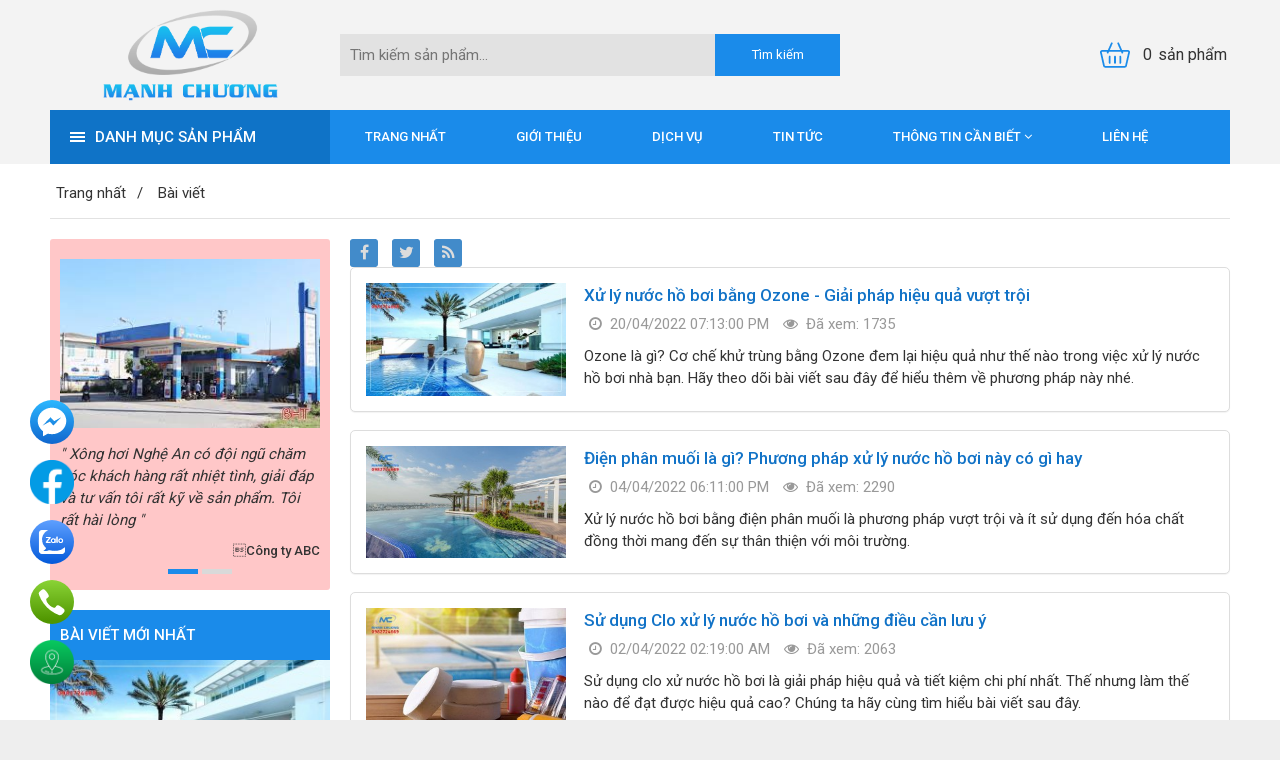

--- FILE ---
content_type: text/html; charset=UTF-8
request_url: https://xonghoinghean.com/news/
body_size: 10284
content:
<!DOCTYPE html>
	<html lang="vi" xmlns="http://www.w3.org/1999/xhtml" prefix="og: http://ogp.me/ns#">
	<head>
<title>Bài viết</title>
<meta name="description" content="Bài viết - Bài viết - https&#x3A;&#x002F;&#x002F;xonghoinghean.com&#x002F;news&#x002F;">
<meta name="author" content="Máy xông hơi Nghệ An - Phòng xông hơi Nghệ An - Máy lọc nước Tại Nghệ An - Dây chuyền lọc nước Tại Nghệ An - Hà Tĩnh">
<meta name="copyright" content="Máy xông hơi Nghệ An - Phòng xông hơi Nghệ An - Máy lọc nước Tại Nghệ An - Dây chuyền lọc nước Tại Nghệ An - Hà Tĩnh [manhchuong669@gmail.com]">
<meta name="robots" content="index, archive, follow, noodp">
<meta name="googlebot" content="index,archive,follow,noodp">
<meta name="msnbot" content="all,index,follow">
<meta name="generator" content="BCB SOLUTIONS - Thiết kế website chuẩn SEO">
<meta name="viewport" content="width=device-width, initial-scale=1">
<meta http-equiv="Content-Type" content="text/html; charset=utf-8">
<meta property="og:title" content="Bài viết">
<meta property="og:type" content="website">
<meta property="og:description" content="Bài viết - Bài viết - https&#x3A;&#x002F;&#x002F;xonghoinghean.com&#x002F;news&#x002F;">
<meta property="og:site_name" content="Máy xông hơi Nghệ An - Phòng xông hơi Nghệ An - Máy lọc nước Tại Nghệ An - Dây chuyền lọc nước Tại Nghệ An - Hà Tĩnh">
<meta property="og:url" content="https://xonghoinghean.com/news/">
<link rel="shortcut icon" href="/uploads/logo-manh-chuong.png">
<link rel="canonical" href="https://xonghoinghean.com/news/">
<link rel="alternate" href="/news/rss/" title="Bài viết" type="application/rss+xml">
<link rel="alternate" href="/news/rss/tin-tuc/" title="Bài viết - Tin tức" type="application/rss+xml">
<link rel="alternate" href="/news/rss/dich-vu/" title="Bài viết - Dịch vụ" type="application/rss+xml">
<link rel="alternate" href="/news/rss/tuyen-dung/" title="Bài viết - Tuyển dụng" type="application/rss+xml">
<link rel="preload" as="script" href="/assets/js/jquery/jquery.min.js?t=1747814531">
<link rel="preload" as="script" href="https://www.googletagmanager.com/gtag/js?id=G-K6JMV9Z645">
<link rel="preload" as="script" href="/assets/js/language/vi.js?t=1747814531">
<link rel="preload" as="script" href="/assets/js/global.js?t=1747814531">
<link rel="preload" as="script" href="/themes/default/js/news.js?t=1747814531">
<link rel="preload" as="script" href="/themes/default/js/main.js?t=1747814531">
<link rel="preload" as="script" href="/modules/shops/js/user.js?t=1747814531">
<link rel="preload" as="script" href="/assets/js/jquery/jquery.metisMenu.js?t=1747814531">
<link rel="preload" as="script" href="/themes/default/js/owl.carousel.min.js?t=1747814531">
<link rel="preload" as="script" href="https://images.dmca.com/Badges/DMCABadgeHelper.min.js">
<link rel="preload" as="script" href="/themes/default/js/bootstrap.min.js?t=1747814531">
<link rel="StyleSheet" href>
<link rel="StyleSheet" href="/assets/css/font-awesome.min.css?t=1747814531">
<link rel="StyleSheet" href="/themes/default/css/bootstrap.min.css?t=1747814531">
<link rel="StyleSheet" href="/themes/default/css/style.css?t=1747814531">
<link rel="StyleSheet" href="/themes/default/css/style.responsive.css?t=1747814531">
<link rel="StyleSheet" href="/themes/default/css/news.css?t=1747814531">
<link rel="StyleSheet" href="/assets/css/default.vi.0.css?t=1747814531">
<link href="https://fonts.googleapis.com/css?family=Roboto:400,500,700&display=swap" rel="stylesheet">
<link rel="stylesheet" type="text/css"	href="/themes/default/css/jquery.metisMenu.css?t=1747814531" />
<link rel="stylesheet" href="/themes/default/css/owl.carousel.min.css?t=1747814531">

             <!-- Global site tag (gtag.js) - Google Analytics -->
</head>
	<body>

    <div class="body-bg">
        <div class="mobile-menu-bg"></div>
        <div class="mobile-menu-wrap">
            <div class="logo">
                <a title="Máy xông hơi Nghệ An - Phòng xông hơi Nghệ An - Máy lọc nước Tại Nghệ An - Dây chuyền lọc nước Tại Nghệ An - Hà Tĩnh" href="/"><img src="/uploads/logo-manh-chuong.png" alt="Máy xông hơi Nghệ An - Phòng xông hơi Nghệ An - Máy lọc nước Tại Nghệ An - Dây chuyền lọc nước Tại Nghệ An - Hà Tĩnh" /></a>
            </div>
            <div class="menu">
                <div class="panel panel-default">
	<div class="panel-heading">
		Danh mục sản phẩm
	</div>
<div class="clearfix metismenu">
    <aside class="sidebar">
        <nav class="sidebar-nav">
            <ul id="menu_36">
                <li>
<a title="Máy xông hơi ướt" href="/may-xong-hoi-uot/"><i class="fa fa-angle-double-right"></i> Máy xông hơi ướt</a>
<span class="fa arrow expand"></span><ul>
<li>
<a title="Máy xông hơi ướt Oceanic" href="/may-xong-hoi-uot-oceanic/">Máy xông hơi ướt Oceanic</a>
</li>
<li>
<a title="Máy xông hơi ướt Amazon" href="/may-xong-hoi-uot-amazon/">Máy xông hơi ướt Amazon</a>
</li>
<li>
<a title="Máy xông hơi ướt COAST" href="/may-xong-hoi-uot-coast/">Máy xông hơi ướt COAST</a>
</li>
</ul>
</li>
<li>
<a title="Máy xông hơi khô" href="/may-xong-hoi-kho/"><i class="fa fa-angle-double-right"></i> Máy xông hơi khô</a>
<span class="fa arrow expand"></span><ul>
<li>
<a title="Máy xông hơi khô Oceanic" href="/may-xong-hoi-kho-oceanic/">Máy xông hơi khô Oceanic</a>
</li>
<li>
<a title="Máy xông hơi khô Amazon" href="/may-xong-hoi-kho-amazon/">Máy xông hơi khô Amazon</a>
</li>
</ul>
</li>
<li>
<a title="Phòng xông hơi khô" href="/phong-xong-hoi-kho/"><i class="fa fa-angle-double-right"></i> Phòng xông hơi khô</a>
</li>
<li>
<a title="Máy lọc nước Kosovota" href="/may-loc-nuoc-kosovota/"><i class="fa fa-angle-double-right"></i> Máy lọc nước Kosovota</a>
</li>
<li>
<a title="Máy lọc nước Ao Smith" href="/may-loc-nuoc-ao-smith/"><i class="fa fa-angle-double-right"></i> Máy lọc nước Ao Smith</a>
</li>
<li>
<a title="Dây chuyền lọc nước tinh khiết" href="/day-chuyen-loc-nuoc-tinh-khiet/"><i class="fa fa-angle-double-right"></i> Dây chuyền lọc nước tinh khiết</a>
</li>
<li>
<a title="Hệ thống lọc nước sinh hoạt" href="/he-thong-loc-nuoc-sinh-hoat/"><i class="fa fa-angle-double-right"></i> Hệ thống lọc nước sinh hoạt</a>
</li>
<li>
<a title="Bồn sục massage" href="/bon-suc-massage/"><i class="fa fa-angle-double-right"></i> Bồn sục massage</a>
<span class="fa arrow expand"></span><ul>
<li>
<a title="Bồn tắm Massage Amazon" href="/bon-tam-massage-amazon/">Bồn tắm Massage Amazon</a>
</li>
</ul>
</li>
<li>
<a title="Xây dựng hồ bơi" href="/xay-dung-ho-boi/"><i class="fa fa-angle-double-right"></i> Xây dựng hồ bơi</a>
</li>
<li>
<a title="Sưởi sàn nhà" href="/suoi-san-nha/"><i class="fa fa-angle-double-right"></i> Sưởi sàn nhà</a>
<span class="fa arrow expand"></span><ul>
<li>
<a title="Film sưởi sàn nhà hồng ngoại" href="/film-suoi-san-nha-hong-ngoai/">Film sưởi sàn nhà hồng ngoại</a>
</li>
</ul>
</li>

            </ul>
        </nav>
    </aside>
</div>
</div>
<div class="clearfix metismenu">
	<aside class="sidebar">
		<nav class="sidebar-nav">
			<ul id="menu_39">
									<li>
						<a title="Giới thiệu" href="/gioi-thieu.html">Giới thiệu</a>
					</li>
					<li>
						<a title="Sản phẩm" href="#">Sản phẩm</a>
												<span class="fa arrow expand"></span>
												<ul>
							<li>
	<a title="Máy xông hơi ướt" href="/may-xong-hoi-uot/" class="sf-with-ul">Máy xông hơi ướt</a>
</li>
<li>
	<a title="Máy xông hơi khô" href="/may-xong-hoi-kho/" class="sf-with-ul">Máy xông hơi khô</a>
</li>
<li>
	<a title="Phòng xông hơi khô" href="/phong-xong-hoi-kho/" class="sf-with-ul">Phòng xông hơi khô</a>
</li>
<li>
	<a title="Máy lọc nước Kosovota" href="/may-loc-nuoc-kosovota/" class="sf-with-ul">Máy lọc nước Kosovota</a>
</li>
<li>
	<a title="Máy lọc nước Ao Smith" href="/may-loc-nuoc-ao-smith/" class="sf-with-ul">Máy lọc nước Ao Smith</a>
</li>
<li>
	<a title="Dây chuyền lọc nước tinh khiết" href="/day-chuyen-loc-nuoc-tinh-khiet/" class="sf-with-ul">Dây chuyền lọc nước tinh khiết</a>
</li>
<li>
	<a title="Máy lọc nước Nguyên khoáng Nano Sky" href="/may-loc-nuoc-nguyen-khoang-nano-sky/" class="sf-with-ul">Máy lọc nước Nguyên khoáng Nano Sky</a>
</li>
<li>
	<a title="Hệ thống lọc nước sinh hoạt" href="/he-thong-loc-nuoc-sinh-hoat/" class="sf-with-ul">Hệ thống lọc nước sinh hoạt</a>
</li>
<li>
	<a title="Máy lọc nước nhập khẩu Hàn Quốc" href="/may-loc-nuoc-nhap-khau-han-quoc/" class="sf-with-ul">Máy lọc nước nhập khẩu Hàn Quốc</a>
</li>
<li>
	<a title="Máy lọc nước RO Hanoki" href="/may-loc-nuoc-ro-hanoki/" class="sf-with-ul">Máy lọc nước RO Hanoki</a>
</li>
<li>
	<a title="Xây dựng hồ bơi" href="/xay-dung-ho-boi/" class="sf-with-ul">Xây dựng hồ bơi</a>
</li>
<li>
	<a title="Bồn sục massage" href="/bon-suc-massage/" class="sf-with-ul">Bồn sục massage</a>
</li>

						</ul>
					</li>
					<li>
						<a title="Dịch vụ" href="/news/dich-vu/">Dịch vụ</a>
					</li>
					<li>
						<a title="Công trình đã thực hiện" href="/du-an/">Công trình đã thực hiện</a>
					</li>
					<li>
						<a title="Thông tin cần biết" href="#">Thông tin cần biết</a>
												<span class="fa arrow expand"></span>
												<ul>
							<li>
	<a title="Hướng dẫn mua hàng" href="/huong-dan-mua-hang.html" class="sf-with-ul">Hướng dẫn mua hàng</a>
</li>
<li>
	<a title="Đổi và trả hàng" href="/doi-va-tra-hang-9.html" class="sf-with-ul">Đổi và trả hàng</a>
</li>
<li>
	<a title="Chính sách bảo mật thông tin" href="/chinh-sach-bao-mat-thong-tin.html" class="sf-with-ul">Chính sách bảo mật thông tin</a>
</li>
<li>
	<a title="Chính sách vận chuyển" href="/chinh-sach-van-chuyen.html" class="sf-with-ul">Chính sách vận chuyển</a>
</li>
<li>
	<a title="Hệ thống đại lý" href="/he-thong-dai-ly.html" class="sf-with-ul">Hệ thống đại lý</a>
</li>

						</ul>
					</li>
					<li>
						<a title="Tin tức" href="/news/tin-tuc/">Tin tức</a>
					</li>
					<li>
						<a title="Tuyển dụng" href="/news/tuyen-dung/">Tuyển dụng</a>
					</li>
					<li>
						<a title="Liên hệ" href="/contact/">Liên hệ</a>
					</li>
			</ul>
		</nav>
	</aside>
</div>
            </div>
            <div class="mfooter">
            </div>
        </div>
		<header>
			<div class="wraper">
				<div id="header" class="row">
                    <div class="logo col-sm-10 col-md-6">
                        <a title="Máy xông hơi Nghệ An - Phòng xông hơi Nghệ An - Máy lọc nước Tại Nghệ An - Dây chuyền lọc nước Tại Nghệ An - Hà Tĩnh" href="/"><img src="/uploads/logo-manh-chuong.png" alt="Máy xông hơi Nghệ An - Phòng xông hơi Nghệ An - Máy lọc nước Tại Nghệ An - Dây chuyền lọc nước Tại Nghệ An - Hà Tĩnh"></a>
                                                <h1>Máy xông hơi Nghệ An - Phòng xông hơi Nghệ An - Máy lọc nước Tại Nghệ An - Dây chuyền lọc nước Tại Nghệ An - Hà Tĩnh</h1>
                    </div>
                    <div class="mobile-menu-toggle-btn">
                        <svg xmlns="http://www.w3.org/2000/svg" viewBox="0 0 30 30"><path stroke="#1a8bea" stroke-width="2" stroke-linecap="round" stroke-miterlimit="10" d="M4 7h22M4 15h22M4 23h22"></path></svg>
                    </div>
                    <div class="search col-sm-8 col-md-10">
                    <form id="search_form_shops" action="/" method="get" role="form" name="frm_search" onsubmit="return onsubmitsearch();">
	<div class="row">
		<div class="col-xs-16 col-sm-18 col-md-18 col">
			<input id="keyword" type="text" placeholder="Tìm kiếm sản phẩm... " value="" name="keyword" class="search-field">
		</div>
		<div class="col-xs-8 col-sm-6 col-md-6 col">
			<input type="button" name="submit" id="submit" value="Tìm kiếm" onclick="onsubmitsearch('shops')" class="btn">
		</div>
	</div>
</form>
                    </div>
                    <div class="header-cart col-sm-6 col-md-8">
		<div class="clearfix" id="cart_shops"></div>
                    </div>
				</div>
			</div>
		</header>
		<nav class="second-nav hidden-xs" id="menusite">
			<div class="wraper">
				<div class="row">
                    <div class="col-sm-6 col-md-6">
                        <div class="vertical-menu">
    <div class="title-menu">
        <span class="menu-toggle"></span>
        <span>Danh mục sản phẩm</span>
    </div>
    <ul>
        <li>
<a title="Máy xông hơi ướt" href="/may-xong-hoi-uot/">Máy xông hơi ướt</a>
</li>
<li>
<a title="Máy xông hơi khô" href="/may-xong-hoi-kho/">Máy xông hơi khô</a>
</li>
<li>
<a title="Phòng xông hơi khô" href="/phong-xong-hoi-kho/">Phòng xông hơi khô</a>
</li>
<li>
<a title="Máy lọc nước Kosovota" href="/may-loc-nuoc-kosovota/">Máy lọc nước Kosovota</a>
</li>
<li>
<a title="Máy lọc nước Ao Smith" href="/may-loc-nuoc-ao-smith/">Máy lọc nước Ao Smith</a>
</li>
<li>
<a title="Dây chuyền lọc nước tinh khiết" href="/day-chuyen-loc-nuoc-tinh-khiet/">Dây chuyền lọc nước tinh khiết</a>
</li>
<li>
<a title="Hệ thống lọc nước sinh hoạt" href="/he-thong-loc-nuoc-sinh-hoat/">Hệ thống lọc nước sinh hoạt</a>
</li>
<li>
<a title="Bồn sục massage" href="/bon-suc-massage/">Bồn sục massage</a>
</li>
<li>
<a title="Xây dựng hồ bơi" href="/xay-dung-ho-boi/">Xây dựng hồ bơi</a>
</li>
<li>
<a title="Sưởi sàn nhà" href="/suoi-san-nha/">Sưởi sàn nhà</a>
</li>

    </ul>
</div>
                    </div>
                    <div class="col-sm-18 col-md-18">
                        <div class="navbar navbar-default navbar-static-top" role="navigation">
    <div class="navbar-header">
        <button type="button" class="navbar-toggle" data-toggle="collapse" data-target="#menu-site-default">
            <span class="sr-only">&nbsp;</span> <span class="icon-bar">&nbsp;</span> <span class="icon-bar">&nbsp;</span> <span class="icon-bar">&nbsp;</span>
        </button>
    </div>
    <div class="collapse navbar-collapse" id="menu-site-default">
        <ul class="nav navbar-nav">
            <li><a title="Trang nhất" href="/">Trang nhất</a></li>
                        <li  role="presentation"><a class="dropdown-toggle"  href="/gioi-thieu.html" role="button" aria-expanded="false" title="Giới thiệu">  Giới thiệu</a> </li>
            <li  role="presentation"><a class="dropdown-toggle"  href="/news/dich-vu/" role="button" aria-expanded="false" title="Dịch vụ">  Dịch vụ</a> </li>
            <li  role="presentation"><a class="dropdown-toggle"  href="/news/tin-tuc/" role="button" aria-expanded="false" title="Tin tức">  Tin tức</a> </li>
            <li  class="dropdown" role="presentation"><a class="dropdown-toggle"  href="#" role="button" aria-expanded="false" title="Thông tin cần biết">  Thông tin cần biết <i class="fa fa-angle-down"></i></a>  <ul class="dropdown-menu">
        <li
        >  <a href="/huong-dan-mua-hang.html" title="Hướng dẫn mua hàng">Hướng dẫn mua hàng</a> 
    </li>
    <li
        >  <a href="/doi-va-tra-hang-9.html" title="Chính sách đổi và trả hàng">Chính sách đổi và trả hàng</a> 
    </li>
    <li
        >  <a href="/van-chuyen.html" title="Chính sách vận chuyển">Chính sách vận chuyển</a> 
    </li>
    <li
        >  <a href="/chinh-sach-bao-mat-thong-tin.html" title="Chính sách bảo mật thông tin">Chính sách bảo mật thông tin</a> 
    </li>
    <li
        >  <a href="/chinh-sach-bao-hanh.html" title="Chính sách bảo hành">Chính sách bảo hành</a> 
    </li>
    <li
        >  <a href="/he-thong-dai-ly.html" title="Hệ thống đại lý">Hệ thống đại lý</a> 
    </li>
</ul> </li>
            <li  role="presentation"><a class="dropdown-toggle"  href="/contact/" role="button" aria-expanded="false" title="Liên hệ">  Liên hệ</a> </li>
        </ul>
    </div>
</div>
                    </div>
				</div>
			</div>
		</nav>
                <nav class="third-nav">
            <div class="wraper">
                <div class="breadcrumbs-wrap">
                    <div class="display">
                        <a class="show-subs-breadcrumbs hidden" href="#" onclick="showSubBreadcrumbs(this, event);"><em class="fa fa-lg fa-angle-right"></em></a>
                        <ul class="breadcrumbs list-none"></ul>
                    </div>
                    <ul class="subs-breadcrumbs"></ul>
                    <ul class="temp-breadcrumbs hidden" itemscope itemtype="https://schema.org/BreadcrumbList">
                        <li itemprop="itemListElement" itemscope itemtype="https://schema.org/ListItem"><a href="/" itemprop="item" title="Trang nhất"><span itemprop="name">Trang nhất</span></a><i class="hidden" itemprop="position" content="1"></i></li>
                        <li itemprop="itemListElement" itemscope itemtype="https://schema.org/ListItem"><a href="/news/" itemprop="item" title="Bài viết"><span class="txt" itemprop="name">Bài viết</span></a><i class="hidden" itemprop="position" content="2"></i></li>
                    </ul>
                </div>
            </div>
        </nav>
<section class="main-body">
	<div class="wraper">
		<div class="row">
		    <div class="col-sm-18 col-md-18 col-sm-push-6 col-md-push-6">
		        <span class="visible-xs-inline-block"><a title="Chúng tôi trên mạng xã hội" class="pointer button" data-toggle="tip" data-target="#socialList" data-click="y"><em class="fa fa-share-alt fa-lg"></em><span class="hidden">Chúng tôi trên mạng xã hội</span></a></span>
<div id="socialList" class="content">
<h3 class="visible-xs-inline-block">Chúng tôi trên mạng xã hội</h3>
<ul class="socialList">
		<li><a href="https://www.facebook.com/share" target="_blank"><i class="fa fa-facebook">&nbsp;</i></a></li>
		<li><a href="https://twitter.com/share" target="_blank"><i class="fa fa-twitter">&nbsp;</i></a></li>
		<li><a href="/feeds/"><i class="fa fa-rss">&nbsp;</i></a></li>
</ul>
</div>
<div class="view-cat">
		<div class="panel panel-default">
		<div class="panel-body featured">
						<a href="/news/tin-tuc/xu-ly-nuoc-ho-boi-bang-ozone-giai-phap-hieu-qua-vuot-troi-41.html" title="Xử lý nước hồ bơi bằng Ozone - Giải pháp hiệu quả vượt trội" ><img  alt="xử lý nước bằng ozone" src="/assets/news/2022_04/xu-ly-nuoc-bang-ozone.jpg" width="200" class=" pull-left imghome" /></a>
			<h2>
				<a href="/news/tin-tuc/xu-ly-nuoc-ho-boi-bang-ozone-giai-phap-hieu-qua-vuot-troi-41.html" title="Xử lý nước hồ bơi bằng Ozone - Giải pháp hiệu quả vượt trội" >Xử lý nước hồ bơi bằng Ozone - Giải pháp hiệu quả vượt trội</a>
			</h2>
			<div class="text-muted">
				<ul class="list-unstyled list-inline">
					<li>
						<em class="fa fa-clock-o">&nbsp;</em> 20/04/2022 07:13:00 PM
					</li>
					<li>
						<em class="fa fa-eye">&nbsp;</em> Đã xem: 1735
					</li>
				</ul>
			</div>
			Ozone là gì? Cơ chế khử trùng bằng Ozone đem lại hiệu quả như thế nào trong việc xử lý nước hồ bơi nhà bạn. Hãy theo dõi bài viết sau đây để hiểu thêm về phương pháp này nhé.
		</div>
	</div>
		<div class="panel panel-default">
		<div class="panel-body">
						<a href="/news/tin-tuc/dien-phan-muoi-la-gi-phuong-phap-xu-ly-nuoc-ho-boi-nay-co-gi-hay-40.html" title="Điện phân muối là gì? Phương pháp xử lý nước hồ bơi này có gì hay" ><img  alt="xây dựng hồ bơi" src="/assets/news/2022_04/xay-dung-ho-boi_1.jpg" width="200" class="pull-left imghome" /></a>
			<h3>
				<a href="/news/tin-tuc/dien-phan-muoi-la-gi-phuong-phap-xu-ly-nuoc-ho-boi-nay-co-gi-hay-40.html" title="Điện phân muối là gì? Phương pháp xử lý nước hồ bơi này có gì hay" >Điện phân muối là gì? Phương pháp xử lý nước hồ bơi này có gì hay</a>
			</h3>
			<div class="text-muted">
				<ul class="list-unstyled list-inline">
					<li><em class="fa fa-clock-o">&nbsp;</em> 04/04/2022 06:11:00 PM</li>
					<li><em class="fa fa-eye">&nbsp;</em> Đã xem: 2290</li>
				</ul>
			</div>
			Xử lý nước hồ bơi bằng điện phân muối là phương pháp vượt trội và ít sử dụng đến hóa chất đồng thời mang đến sự thân thiện với môi trường.
		</div>
	</div>
	<div class="panel panel-default">
		<div class="panel-body">
						<a href="/news/tin-tuc/su-dung-clo-xu-ly-nuoc-ho-boi-va-nhung-dieu-can-luu-y-39.html" title="Sử dụng Clo xử lý nước hồ bơi và những điều cần lưu ý" ><img  alt="xử lý nước hồ bơi" src="/assets/news/2022_04/xu-ly-nuoc-ho-boi.jpg" width="200" class="pull-left imghome" /></a>
			<h3>
				<a href="/news/tin-tuc/su-dung-clo-xu-ly-nuoc-ho-boi-va-nhung-dieu-can-luu-y-39.html" title="Sử dụng Clo xử lý nước hồ bơi và những điều cần lưu ý" >Sử dụng Clo xử lý nước hồ bơi và những điều cần lưu ý</a>
			</h3>
			<div class="text-muted">
				<ul class="list-unstyled list-inline">
					<li><em class="fa fa-clock-o">&nbsp;</em> 02/04/2022 02:19:00 AM</li>
					<li><em class="fa fa-eye">&nbsp;</em> Đã xem: 2063</li>
				</ul>
			</div>
			Sử dụng clo xử nước hồ bơi là giải pháp hiệu quả và tiết kiệm chi phí nhất. Thế nhưng làm thế nào để đạt được hiệu quả cao? Chúng ta hãy cùng tìm hiểu bài viết sau đây.
		</div>
	</div>
	<div class="panel panel-default">
		<div class="panel-body">
						<a href="/news/tin-tuc/cac-phuong-phap-khu-trung-ho-boi-thong-dung-nhat-hien-nay-38.html" title="Các phương pháp khử trùng hồ bơi thông dụng nhất hiện nay" ><img  alt="xử lý nước hồ bơi" src="/assets/news/2022_04/xu-ly-nuoc-ho-boi_3.jpg" width="200" class="pull-left imghome" /></a>
			<h3>
				<a href="/news/tin-tuc/cac-phuong-phap-khu-trung-ho-boi-thong-dung-nhat-hien-nay-38.html" title="Các phương pháp khử trùng hồ bơi thông dụng nhất hiện nay" >Các phương pháp khử trùng hồ bơi thông dụng nhất hiện nay</a>
			</h3>
			<div class="text-muted">
				<ul class="list-unstyled list-inline">
					<li><em class="fa fa-clock-o">&nbsp;</em> 29/03/2022 05:26:00 PM</li>
					<li><em class="fa fa-eye">&nbsp;</em> Đã xem: 3545</li>
				</ul>
			</div>
			Các phương pháp khử trùng hồ bơi này đều có những ưu nhược điểm riêng mà chúng ta nên tham khảo để chọn ra giải pháp phù hợp nhất cho bể bơi nhà mình.
		</div>
	</div>
	<div class="panel panel-default">
		<div class="panel-body">
						<a href="/news/tin-tuc/giai-phap-khu-trung-be-boi-bang-tia-uv-tan-tien-nhat-hien-nay-37.html" title="Giải pháp khử trùng bể bơi bằng tia UV tân tiến nhất hiện nay" ><img  alt="tia uv xử lý nước" src="/assets/news/2022_03/tia-uv-xu-ly-nuoc.jpg" width="200" class="pull-left imghome" /></a>
			<h3>
				<a href="/news/tin-tuc/giai-phap-khu-trung-be-boi-bang-tia-uv-tan-tien-nhat-hien-nay-37.html" title="Giải pháp khử trùng bể bơi bằng tia UV tân tiến nhất hiện nay" >Giải pháp khử trùng bể bơi bằng tia UV tân tiến nhất hiện nay</a>
			</h3>
			<div class="text-muted">
				<ul class="list-unstyled list-inline">
					<li><em class="fa fa-clock-o">&nbsp;</em> 29/03/2022 05:00:00 PM</li>
					<li><em class="fa fa-eye">&nbsp;</em> Đã xem: 1781</li>
				</ul>
			</div>
			Việc ứng dụng đèn UV đem lại giải pháp mới, an toàn, tân tiến và hiện đại trong khử trùng hồ bơi một cách nhanh chóng.
		</div>
	</div>
	<div class="panel panel-default">
		<div class="panel-body">
						<a href="/news/tin-tuc/diem-danh-nhung-may-xong-hoi-uot-duoc-san-lung-tren-thi-truong-36.html" title="Điểm danh những máy xông hơi ướt được săn lùng trên thị trường" ><img  alt="máy xông hơi ướt amazon" src="/assets/news/2021_12/may-xong-hoi-uot-amazon.jpg" width="200" class="pull-left imghome" /></a>
			<h3>
				<a href="/news/tin-tuc/diem-danh-nhung-may-xong-hoi-uot-duoc-san-lung-tren-thi-truong-36.html" title="Điểm danh những máy xông hơi ướt được săn lùng trên thị trường" >Điểm danh những máy xông hơi ướt được săn lùng trên thị trường</a>
			</h3>
			<div class="text-muted">
				<ul class="list-unstyled list-inline">
					<li><em class="fa fa-clock-o">&nbsp;</em> 27/12/2021 11:29:00 PM</li>
					<li><em class="fa fa-eye">&nbsp;</em> Đã xem: 1712</li>
				</ul>
			</div>
			Máy xông hơi ướt là thiết bị chuyển đổi nước thành hơi ẩm có nhiệt độ cao tác động lên cơ thể và mang lại nhiều lợi ích về mặt sức khỏe.
		</div>
	</div>
	<div class="panel panel-default">
		<div class="panel-body">
						<a href="/news/tin-tuc/mua-ngay-nhung-may-xong-hoi-kho-nay-cho-phong-xong-cua-gia-dinh-35.html" title="Mua ngay những máy xông hơi khô này cho phòng xông của gia đình" ><img  alt="máy xông hơi khô coast" src="/assets/news/2021_12/may-xong-hoi-kho-coast.jpg" width="200" class="pull-left imghome" /></a>
			<h3>
				<a href="/news/tin-tuc/mua-ngay-nhung-may-xong-hoi-kho-nay-cho-phong-xong-cua-gia-dinh-35.html" title="Mua ngay những máy xông hơi khô này cho phòng xông của gia đình" >Mua ngay những máy xông hơi khô này cho phòng xông của gia đình</a>
			</h3>
			<div class="text-muted">
				<ul class="list-unstyled list-inline">
					<li><em class="fa fa-clock-o">&nbsp;</em> 24/12/2021 03:32:00 AM</li>
					<li><em class="fa fa-eye">&nbsp;</em> Đã xem: 1814</li>
				</ul>
			</div>
			Harvia, Amazon, Coast, Oceanic là những thương hiệu cung cấp máy xông hơi khô hàng đầu hiện nay.
		</div>
	</div>
	<div class="panel panel-default">
		<div class="panel-body">
						<a href="/news/tin-tuc/may-xong-hoi-la-gi-co-bao-nhieu-loai-may-xong-hoi-hien-nay-34.html" title="Máy xông hơi là gì? Có bao nhiêu loại máy xông hơi hiện nay" ><img  alt="máy xông hơi ướt" src="/assets/news/2021_12/may-xong-hoi-uot.jpg" width="200" class="pull-left imghome" /></a>
			<h3>
				<a href="/news/tin-tuc/may-xong-hoi-la-gi-co-bao-nhieu-loai-may-xong-hoi-hien-nay-34.html" title="Máy xông hơi là gì? Có bao nhiêu loại máy xông hơi hiện nay" >Máy xông hơi là gì? Có bao nhiêu loại máy xông hơi hiện nay</a>
			</h3>
			<div class="text-muted">
				<ul class="list-unstyled list-inline">
					<li><em class="fa fa-clock-o">&nbsp;</em> 23/12/2021 10:17:00 PM</li>
					<li><em class="fa fa-eye">&nbsp;</em> Đã xem: 2077</li>
				</ul>
			</div>
			Được xem là trái tim của các phòng xông hơi tiêu chuẩn, máy xông hơi đóng vai trò quan trọng trong cách vận hành phòng xông. Vậy thì máy xông hơi là gì? Hãy cùng bắt tay vào tìm hiểu nào.
		</div>
	</div>
	<div class="panel panel-default">
		<div class="panel-body">
						<a href="/news/tin-tuc/xong-hoi-da-mat-nhu-the-nao-cho-hieu-qua-33.html" title="Xông hơi da mặt như thế nào cho hiệu quả" ><img  alt="lợi ích của xông hơi mặt" src="/assets/news/2021_12/loi-ich-cua-xong-hoi-mat.jpg" width="200" class="pull-left imghome" /></a>
			<h3>
				<a href="/news/tin-tuc/xong-hoi-da-mat-nhu-the-nao-cho-hieu-qua-33.html" title="Xông hơi da mặt như thế nào cho hiệu quả" >Xông hơi da mặt như thế nào cho hiệu quả</a>
			</h3>
			<div class="text-muted">
				<ul class="list-unstyled list-inline">
					<li><em class="fa fa-clock-o">&nbsp;</em> 22/12/2021 10:50:00 PM</li>
					<li><em class="fa fa-eye">&nbsp;</em> Đã xem: 1680</li>
				</ul>
			</div>
			Xông hơi da mặt là phương pháp sử dụng hơi ẩm của nước để thúc đẩy quá trình giãn nở lỗ chân lông và đào thải bụi bẩn, cặn bã, đem lại làn da trẻ trung xinh đẹp
		</div>
	</div>
	<div class="panel panel-default">
		<div class="panel-body">
						<a href="/news/tin-tuc/da-sauna-va-ung-dung-trong-phong-xong-hoi-kho-32.html" title="Đá Sauna và ứng dụng trong phòng xông hơi khô" ><img  alt="phòng xông hơi sauna" src="/assets/news/2021_12/phong-xong-hoi-sauna.jpg" width="200" class="pull-left imghome" /></a>
			<h3>
				<a href="/news/tin-tuc/da-sauna-va-ung-dung-trong-phong-xong-hoi-kho-32.html" title="Đá Sauna và ứng dụng trong phòng xông hơi khô" >Đá Sauna và ứng dụng trong phòng xông hơi khô</a>
			</h3>
			<div class="text-muted">
				<ul class="list-unstyled list-inline">
					<li><em class="fa fa-clock-o">&nbsp;</em> 21/12/2021 10:50:00 PM</li>
					<li><em class="fa fa-eye">&nbsp;</em> Đã xem: 2725</li>
				</ul>
			</div>
			Đá sauna là loại đá núi lửa có thành phần chủ yếu là Peridotit có chứa hạt đá lửa, khoáng chất Oliven và Pyroxen, magie, còn lại là 45% silicat.
		</div>
	</div>
</div>
<div class="clearfix"></div>
<div class="text-center">
	<ul class="pagination"><li class="disabled"><a href="#">&laquo;</a></li><li class="active"><a href="#">1</a></li><li><a rel="next" title="Bài viết  -  Trang 2" href="/news/page-2/">2</a></li><li><a rel="next" title="Bài viết  -  Trang 3" href="/news/page-3/">3</a></li><li><a rel="next" title="Bài viết  -  Trang 4" href="/news/page-4/">4</a></li><li><a rel="next" title="Bài viết  -  Trang 2" href="/news/page-2/">&raquo;</a></li></ul>
</div>
<div class="owl-carousel owl-theme idslider">
		<div class="item">
		<a href="https&#x3A;&#x002F;&#x002F;xonghoinghean.com&#x002F;may-xong-hoi-uot&#x002F;"><img src="/uploads/slider/2021/phong-xong-hoi-uot.jpg" alt="Phòng xông hơi ướt"/></a>
	</div>
	<div class="item">
		<a href="https&#x3A;&#x002F;&#x002F;xonghoinghean.com&#x002F;xay-dung-ho-boi&#x002F;thi-cong-xay-dung-ho-boi-gia-dinh.html"><img src="/uploads/slider/2021/be-boi-gia-dinh.jpg" alt="Thi công bể bơi gia đình"/></a>
	</div>
	<div class="item">
		<a href="https&#x3A;&#x002F;&#x002F;xonghoinghean.com&#x002F;he-thong-loc-nuoc-sinh-hoat&#x002F;"><img src="/uploads/slider/2021/he-thong-loc-nuoc-sinh-hoat.jpg" alt="Hệ thống lọc nước sinh hoạt"/></a>
	</div>
	<div class="item">
		<a href="https&#x3A;&#x002F;&#x002F;xonghoinghean.com&#x002F;phong-xong-hoi-kho&#x002F;"><img src="/uploads/slider/2021/phong-xong-hoi-kho.jpg" alt="Phòng xông hơi khô"/></a>
	</div>
	<div class="item">
		<a href="https&#x3A;&#x002F;&#x002F;xonghoinghean.com&#x002F;bon-tam-massage-amazon&#x002F;"><img src="/uploads/slider/2021/bon-suc-amazon.jpg" alt="Bồn sục massage Amazon chính hãng"/></a>
	</div>
	<div class="item">
		<a href="https&#x3A;&#x002F;&#x002F;xonghoinghean.com&#x002F;phong-xong-hoi-kho&#x002F;giuong-da-muoi-massage-g02.html"><img src="/uploads/slider/2021/giuong-da-muoi.jpg" alt="Giường đá muối"/></a>
	</div>
	<div class="item">
		<a href="https&#x3A;&#x002F;&#x002F;xonghoinghean.com&#x002F;phong-xong-hoi-kho&#x002F;phong-xong-hoi-da-muoi-himalaya.html"><img src="/uploads/slider/2021/phong-xong-hoi-da-muoi-himalaya.jpg" alt="Phòng xông hơi đá muối himalaya"/></a>
	</div>
</div>

		    </div>
			<div class="col-sm-6 col-md-6 col-sm-pull-18 col-md-pull-18">
<div class="owl-carousel owl-theme reivews">
		<div class="item">
		<div class="image"><img src="/uploads/reviews/2019/37.jpg" alt="Công ty ABC"/></div>
		<p>" Xông hơi Nghệ An có đội ngũ chăm sóc khách hàng rất nhiệt tình, giải đáp và tư vấn tôi rất kỹ về sản phẩm. Tôi rất hài lòng "</p>
		<h4>Công ty ABC</h4>
	</div>
	<div class="item">
		<div class="image"><img src="/uploads/reviews/2019/1e4dc96d1c36f868a127.jpg" alt="Golf Xuân Thành"/></div>
		<p>" Chất lượng sẩm phẩm của Xông hơi Nghệ An rất tốt, chất lượng rất tốt, tôi rất yên tâm sử dụng sản phẩm của Xông hơi Nghệ An "</p>
		<h4>Golf Xuân Thành</h4>
	</div>
</div>
<div class="primary">
	<div class="heading">
		Bài viết mới nhất
	</div>
	<ul class="block_groups">
		<li class="newsfirst">
		<a href="/news/tin-tuc/xu-ly-nuoc-ho-boi-bang-ozone-giai-phap-hieu-qua-vuot-troi-41.html" title="Xử lý nước hồ bơi bằng Ozone - Giải pháp hiệu quả vượt trội">
			<div class="thumb"><img src="/assets/news/2022_04/xu-ly-nuoc-bang-ozone.jpg" alt="Xử lý nước hồ bơi bằng Ozone - Giải pháp hiệu quả vượt trội"/></div>
			<h3>Xử lý nước hồ bơi bằng Ozone - Giải pháp hiệu quả vượt trội</h3>
		</a>
	</li>
		<li>
		<a href="/news/tin-tuc/dien-phan-muoi-la-gi-phuong-phap-xu-ly-nuoc-ho-boi-nay-co-gi-hay-40.html" title="Điện phân muối là gì? Phương pháp xử lý nước hồ bơi này có gì hay">
			<img src="/assets/news/2022_04/xay-dung-ho-boi_1.jpg" alt="Điện phân muối là gì? Phương pháp xử lý nước hồ bơi này có gì hay" width="70" class="pull-left"/>
			<h3>Điện phân muối là gì? Phương pháp xử lý nước hồ bơi này có gì hay</h3>
		</a>
	</li>
	<li>
		<a href="/news/tin-tuc/su-dung-clo-xu-ly-nuoc-ho-boi-va-nhung-dieu-can-luu-y-39.html" title="Sử dụng Clo xử lý nước hồ bơi và những điều cần lưu ý">
			<img src="/assets/news/2022_04/xu-ly-nuoc-ho-boi.jpg" alt="Sử dụng Clo xử lý nước hồ bơi và những điều cần lưu ý" width="70" class="pull-left"/>
			<h3>Sử dụng Clo xử lý nước hồ bơi và những điều cần lưu ý</h3>
		</a>
	</li>
	<li>
		<a href="/news/tin-tuc/cac-phuong-phap-khu-trung-ho-boi-thong-dung-nhat-hien-nay-38.html" title="Các phương pháp khử trùng hồ bơi thông dụng nhất hiện nay">
			<img src="/assets/news/2022_04/xu-ly-nuoc-ho-boi_3.jpg" alt="Các phương pháp khử trùng hồ bơi thông dụng nhất hiện nay" width="70" class="pull-left"/>
			<h3>Các phương pháp khử trùng hồ bơi thông dụng nhất hiện nay</h3>
		</a>
	</li>
	<li>
		<a href="/news/tin-tuc/giai-phap-khu-trung-be-boi-bang-tia-uv-tan-tien-nhat-hien-nay-37.html" title="Giải pháp khử trùng bể bơi bằng tia UV tân tiến nhất hiện nay">
			<img src="/assets/news/2022_03/tia-uv-xu-ly-nuoc.jpg" alt="Giải pháp khử trùng bể bơi bằng tia UV tân tiến nhất hiện nay" width="70" class="pull-left"/>
			<h3>Giải pháp khử trùng bể bơi bằng tia UV tân tiến nhất hiện nay</h3>
		</a>
	</li>
	<li>
		<a href="/news/tin-tuc/diem-danh-nhung-may-xong-hoi-uot-duoc-san-lung-tren-thi-truong-36.html" title="Điểm danh những máy xông hơi ướt được săn lùng trên thị trường">
			<img src="/assets/news/2021_12/may-xong-hoi-uot-amazon.jpg" alt="Điểm danh những máy xông hơi ướt được săn lùng trên thị trường" width="70" class="pull-left"/>
			<h3>Điểm danh những máy xông hơi ướt được săn lùng trên thị trường</h3>
		</a>
	</li>
	<li>
		<a href="/news/tin-tuc/mua-ngay-nhung-may-xong-hoi-kho-nay-cho-phong-xong-cua-gia-dinh-35.html" title="Mua ngay những máy xông hơi khô này cho phòng xông của gia đình">
			<img src="/assets/news/2021_12/may-xong-hoi-kho-coast.jpg" alt="Mua ngay những máy xông hơi khô này cho phòng xông của gia đình" width="70" class="pull-left"/>
			<h3>Mua ngay những máy xông hơi khô này cho phòng xông của gia đình</h3>
		</a>
	</li>
	<li>
		<a href="/news/tin-tuc/may-xong-hoi-la-gi-co-bao-nhieu-loai-may-xong-hoi-hien-nay-34.html" title="Máy xông hơi là gì? Có bao nhiêu loại máy xông hơi hiện nay">
			<img src="/assets/news/2021_12/may-xong-hoi-uot.jpg" alt="Máy xông hơi là gì? Có bao nhiêu loại máy xông hơi hiện nay" width="70" class="pull-left"/>
			<h3>Máy xông hơi là gì? Có bao nhiêu loại máy xông hơi hiện nay</h3>
		</a>
	</li>
	<li>
		<a href="/news/tin-tuc/xong-hoi-da-mat-nhu-the-nao-cho-hieu-qua-33.html" title="Xông hơi da mặt như thế nào cho hiệu quả">
			<img src="/assets/news/2021_12/loi-ich-cua-xong-hoi-mat.jpg" alt="Xông hơi da mặt như thế nào cho hiệu quả" width="70" class="pull-left"/>
			<h3>Xông hơi da mặt như thế nào cho hiệu quả</h3>
		</a>
	</li>
	<li>
		<a href="/news/tin-tuc/da-sauna-va-ung-dung-trong-phong-xong-hoi-kho-32.html" title="Đá Sauna và ứng dụng trong phòng xông hơi khô">
			<img src="/assets/news/2021_12/phong-xong-hoi-sauna.jpg" alt="Đá Sauna và ứng dụng trong phòng xông hơi khô" width="70" class="pull-left"/>
			<h3>Đá Sauna và ứng dụng trong phòng xông hơi khô</h3>
		</a>
	</li>
	<li>
		<a href="/news/tin-tuc/top-10-loai-go-dung-trong-phong-xong-hoi-kho-31.html" title="Top 10 loại gỗ dùng trong phòng xông hơi khô">
			<img src="/assets/news/2021_12/cay-tan-bi-my.jpg" alt="Top 10 loại gỗ dùng trong phòng xông hơi khô" width="70" class="pull-left"/>
			<h3>Top 10 loại gỗ dùng trong phòng xông hơi khô</h3>
		</a>
	</li>
	<li>
		<a href="/news/tin-tuc/top-phong-xong-hoi-duoc-ua-chuong-nhat-hien-nay-30.html" title="Top phòng xông hơi được ưa chuộng nhất hiện nay">
			<img src="/assets/news/2021_12/phong-xong-hoi-duoc-ua-chuong.jpg" alt="Top phòng xông hơi được ưa chuộng nhất hiện nay" width="70" class="pull-left"/>
			<h3>Top phòng xông hơi được ưa chuộng nhất hiện nay</h3>
		</a>
	</li>
</ul>
</div>
<div class="panel panel-default">
	<div class="panel-heading">
		Dự án đã triển khai
	</div>
	<div class="project-list">
		<div class="project-item">
		<a href="/du-an/chiem-nguong-bo-phong-xong-hoi-kho-uot-dang-cap-tai-kdt-song-da.html" title="Chiêm ngưỡng bộ phòng xông hơi khô, ướt đẳng cấp tại KĐT Sông Đà">
			<img src="/assets/du-an/2022_04/xong-hoi-nghe-an.jpg" alt="Chiêm ngưỡng bộ phòng xông hơi khô, ướt đẳng cấp tại KĐT Sông Đà">
			<h3>Chiêm ngưỡng bộ phòng xông hơi khô, ướt đẳng cấp tại KĐT Sông Đà</h3>
		</a>
	</div>
	<div class="project-item">
		<a href="/du-an/du-an-phong-xong-hoi-da-muoi-himalaya-tai-khach-san-sai-gon-kim-lien.html" title="Dự án phòng xông hơi đá muối Himalaya tại khách sạn Sài Gòn Kim Liên">
			<img src="/assets/du-an/2021_09/sai-gon-kim-lien.jpg" alt="Dự án phòng xông hơi đá muối Himalaya tại khách sạn Sài Gòn Kim Liên">
			<h3>Dự án phòng xông hơi đá muối Himalaya tại khách sạn Sài Gòn Kim Liên</h3>
		</a>
	</div>
	<div class="project-item">
		<a href="/du-an/cong-trinh-phong-xong-hoi-kho-sauna-nha-tuyen-thu-que-ngoc-hai.html" title="Công trình phòng xông hơi khô Sauna nhà tuyển thủ Quế Ngọc Hải">
			<img src="/assets/du-an/2021_09/phong-xong-hoi-kho.jpg" alt="Công trình phòng xông hơi khô Sauna nhà tuyển thủ Quế Ngọc Hải">
			<h3>Công trình phòng xông hơi khô Sauna nhà tuyển thủ Quế Ngọc Hải</h3>
		</a>
	</div>
	<div class="project-item">
		<a href="/du-an/cong-trinh-phong-xong-hoi-kho-da-muoi-tai-spa-hoang-linh.html" title="Công trình phòng xông hơi khô Đá Muối tại Spa Hoàng Linh">
			<img src="/assets/du-an/2021_11/da-muoi-himalaya.jpg" alt="Công trình phòng xông hơi khô Đá Muối tại Spa Hoàng Linh">
			<h3>Công trình phòng xông hơi khô Đá Muối tại Spa Hoàng Linh</h3>
		</a>
	</div>
</div>
</div>
<div class="nv-block-banners">
        <a rel="nofollow" href="/banners/click/?id=4&amp;s=60d2e5733aa30a5ac5d65bcb3c694f1c" onclick="this.target='_self'" title="Phòng xông hơi khô"> <img alt="Phòng xông hơi khô" src="/uploads/banners/block-ad-xong-hoi.jpg" width="300" height="600" /> </a>
</div>
<span class="visible-xs-inline-block"><a title="Chúng tôi trên mạng xã hội" class="pointer button" data-toggle="tip" data-target="#socialList" data-click="y"><em class="fa fa-share-alt fa-lg"></em><span class="hidden">Chúng tôi trên mạng xã hội</span></a></span>
<div id="socialList" class="content">
<h3 class="visible-xs-inline-block">Chúng tôi trên mạng xã hội</h3>
<ul class="socialList">
		<li><a href="https://www.facebook.com/manhchuong123/" target="_blank"><i class="fa fa-facebook">&nbsp;</i></a></li>
		<li><a href="https://www.youtube.com/watch?v=s6b0GW1nzLc" target="_blank"><i class="fa fa-youtube">&nbsp;</i></a></li>
		<li><a href="https://twitter.com/xonghoinghean" target="_blank"><i class="fa fa-twitter">&nbsp;</i></a></li>
		<li><a href="/feeds/"><i class="fa fa-rss">&nbsp;</i></a></li>
</ul>
</div>
			</div>
		</div>
	</div>
</section>
        <section class="partner">
            <div class="wraper">
                <div class="simple">
    <h3>Các đối tác đang sử dụng sản phẩm của công ty</h3>
    <section>
<div class="owl-carousel owl-theme branditems">
		<div class="item">
		<div class="box-img">
			<img src="/uploads/khach-hang/2019/vnpt.png" alt="VNPT"/>
		</div>
	</div>
	<div class="item">
		<div class="box-img">
			<img src="/uploads/khach-hang/2019/logovintech1.png" alt="vintech"/>
		</div>
	</div>
	<div class="item">
		<div class="box-img">
			<img src="/uploads/khach-hang/2019/petrolimex.png" alt="petrolimex"/>
		</div>
	</div>
	<div class="item">
		<div class="box-img">
			<img src="/uploads/khach-hang/2019/mls.jpg" alt="Mitraco"/>
		</div>
	</div>
	<div class="item">
		<div class="box-img">
			<img src="/uploads/khach-hang/2019/cq-builder.jpg" alt="Cấp Nước Hà Tĩnh"/>
		</div>
	</div>
	<div class="item">
		<div class="box-img">
			<img src="/uploads/khach-hang/2019/1e4dc96d1c36f868a1275.jpg" alt="Golf Xuân Thành"/>
		</div>
	</div>
	<div class="item">
		<div class="box-img">
			<img src="/uploads/khach-hang/2021/tin-viet-travel-logo.jpg" alt="Tín Việt Travel"/>
		</div>
	</div>
	<div class="item">
		<div class="box-img">
			<img src="/uploads/khach-hang/2019/27195191a3d5458b1cc4333.jpg" alt="Hoàng Ngọc"/>
		</div>
	</div>
	<div class="item">
		<div class="box-img">
			<img src="/uploads/khach-hang/2019/1200x630wa.png" alt="HT"/>
		</div>
	</div>
	<div class="item">
		<div class="box-img">
			<img src="/uploads/khach-hang/2019/logo1474902786.jpg" alt="logo1474902786.jpg"/>
		</div>
	</div>
	<div class="item">
		<div class="box-img">
			<img src="/uploads/khach-hang/2019/dongloi-land.jpg" alt="dongloi-land.jpg"/>
		</div>
	</div>
	<div class="item">
		<div class="box-img">
			<img src="/uploads/khach-hang/2019/thiet-ke-logo-cong-ty-xay-dung-9.jpg" alt="thiet-ke-logo-cong-ty-xay-dung-9.jpg"/>
		</div>
	</div>
</div>
</section>
</div>

            </div>
        </section>
        <footer id="footer">
            <div class="wraper">
                <div class="container">
                    <div class="row">
                        <div class="col-xs-24 col-sm-8 col-md-8">
                            <ul class="company_info" itemscope itemtype="http://schema.org/LocalBusiness">
    <li class="hide hidden">
        <span itemprop="image">https://xonghoinghean.com/uploads/logo-manh-chuong.png</span>
        <span itemprop="priceRange">N/A</span>
    </li>
    <li class="company_name"><span itemprop="name">CÔNG TY TNHH TM &  DV MẠNH CHƯƠNG</span></li>
    <li><em class="fa fa-file-text"></em><span>M.S.D.N: 2901930759, Cấp tại Sở KHĐT Nghệ An</span></li>
    <li><a class="pointer" data-toggle="modal" data-target="#company-map-modal-35"><em class="fa fa-map-marker"></em><span>Địa chỉ: <span itemprop="address" itemscope itemtype="http://schema.org/PostalAddress"><span itemprop="addressLocality" class="company-address">Số 101 Nguyễn Trãi, TP Vinh, Nghệ An</span></span></span></a></li>
    <li><em class="fa fa-phone"></em><span>Điện thoại: <span itemprop="telephone">0943.566.257 - 0982.724.669</span></span></li>
    <li><em class="fa fa-envelope"></em><span>Email: <a href="mailto:manhchuong669@gmail.com"><span itemprop="email">manhchuong669@gmail.com</span></a></span></li>
    <li><em class="fa fa-globe"></em><span>Website: <a href="https://xonghoinghean.com" target="_blank"><span itemprop="url">https://xonghoinghean.com</span></a></span></li>
</ul>
                        </div>
                        <div class="col-xs-24 col-sm-8 col-md-8">
                            <iframe src="https://www.facebook.com/plugins/page.php?href=https%3A%2F%2Fwww.facebook.com%2Fmanhchuong123%2F&tabs&width=340&height=154&small_header=true&adapt_container_width=true&hide_cover=false&show_facepile=true&appId=1106733882745837" width="340" height="154" style="border:none;overflow:hidden" scrolling="no" frameborder="0" allowTransparency="true" allow="encrypted-media"></iframe>
                        </div>
                        <div class="col-xs-24 col-sm-8 col-md-8">
                            <iframe src="https://www.google.com/maps/embed?pb=!1m18!1m12!1m3!1d15115.994450467171!2d105.66083922900923!3d18.70888027631876!2m3!1f0!2f0!3f0!3m2!1i1024!2i768!4f13.1!3m3!1m2!1s0x0%3A0x29bcc8fbbd3b6841!2zTcOheSBYw7RuZyBIxqFpIC0gTcOheSBM4buNYyBOxrDhu5tjIE3huqFuaCBDaMawxqFuZw!5e0!3m2!1svi!2s!4v1598849484950!5m2!1svi!2s" width="100%" height="150" frameborder="0" style="border:0;" allowfullscreen="" aria-hidden="false" tabindex="0"></iframe>
                        </div>
                        <div class="col-xs-24 col-sm-8 col-md-8">
                            <a class="dmca-badge"> <img src ="https://images.dmca.com/Badges/dmca-badge-w100-2x1-03.png?ID=09ad9d6c-65fe-4817-8345-4c0495c187d0" /></a>  

                        </div>
                    </div>
                </div>
            </div>
        </footer>
        <nav class="footerNav2">
            <div class="wraper">
                <div class="container">
<div class="copyright">
<span>&copy;&nbsp;Bản quyền thuộc về <a href="http://xonghoinghean.com">Xông hơi Nghệ An</a>.&nbsp; 
</div>

                </div>
            </div>
        </nav>
        <div class="fix-support">
            <ul>
                <li><a href="https://www.messenger.com/t/manhchuong123/" title="messenger" target="_blank"><img src="/uploads/icon_messenger.svg" alt="messenger"><span>Messenger</span></a></li>
                <li><a href="https://www.facebook.com/manhchuong123/" title="fanpage" target="_blank"><img src="/uploads/icon_facebook.png" alt="fanpage" height="44px"><span>Fanpage</span></a></li>
                <li><a href="https://zalo.me/0982724669" title="zalo" target="_blank"><img src="/uploads/icon_zalo.svg" alt="zalo"><span>Zalo</span></a></li>
                <li><a href="tel:0982724669" title="098 2724669"><img src="/uploads/icon_call.svg" alt="call"><span>Gọi ngay</span></a></li>
                <li><a data-toggle="modal" class="pointer" data-target="#company-map-modal-35"><img src="/uploads/icon_maps.png" alt="contact"><span>Maps</span></a></li>
            </ul>
        </div>
        <!-- SiteModal Required!!! -->
        <div id="sitemodal" class="modal fade" role="dialog">
            <div class="modal-dialog">
                <div class="modal-content">
                    <div class="modal-body">
                        <i class="fa fa-spinner fa-spin"></i>
                    </div>
                    <button type="button" class="close" data-dismiss="modal"><span class="fa fa-times"></span></button>
                </div>
            </div>
        </div>
    </div>
        <div id="timeoutsess" class="chromeframe">
            Bạn đã không sử dụng Site, <a onclick="timeoutsesscancel();" href="#">Bấm vào đây để duy trì trạng thái đăng nhập</a>. Thời gian chờ: <span id="secField"> 60 </span> giây
        </div>
        <div id="openidResult" class="nv-alert" style="display:none"></div>
        <div id="openidBt" data-result="" data-redirect=""></div>

<div class="modal fade company-map-modal" id="company-map-modal-35" data-trigger="false" data-apikey="">
    <div class="modal-dialog">
        <div class="modal-content">
            <div class="modal-body">
                <iframe frameborder="0" style="border: 0;" allowfullscreen class="company-map" id="company-map-35" data-src="https://www.google.com/maps/embed?pb=!1m18!1m12!1m3!1d15115.994450467171!2d105.66083922900923!3d18.70888027631876!2m3!1f0!2f0!3f0!3m2!1i1024!2i768!4f13.1!3m3!1m2!1s0x0%3A0x29bcc8fbbd3b6841!2zTcOheSBYw7RuZyBIxqFpIC0gTcOheSBM4buNYyBOxrDhu5tjIE3huqFuaCBDaMawxqFuZw!5e0!3m2!1svi!2s!4v1598849484950!5m2!1svi!2s" src="" data-loaded="false"></iframe>
                <div class="maps-image">
                    <div class="row">
                        <div class="col-xs-12 col-md-12"><img src="https://xonghoinghean.com/uploads/mc1.jpg" alt="mc"></div>
                        <div class="col-xs-12 col-md-12"><img src="https://xonghoinghean.com/uploads/mc2.jpg" alt="mc"></div>
                        <div class="col-xs-12 col-md-12"><img src="https://xonghoinghean.com/uploads/mc3.jpg" alt="mc"></div>
                        <div class="col-xs-12 col-md-12"><img src="https://xonghoinghean.com/uploads/mc4.jpg" alt="mc"></div>
                    </div>
                </div>
            </div>
        </div>
    </div>
</div>
<script src="/assets/js/jquery/jquery.min.js?t=1747814531"></script>
<script async src="https://www.googletagmanager.com/gtag/js?id=G-K6JMV9Z645"></script>
<script>
             window.dataLayer = window.dataLayer || [];
             function gtag(){dataLayer.push(arguments);}
             gtag('js', new Date());

             gtag('config', 'G-K6JMV9Z645');
             </script>
<script>var nv_base_siteurl="/",nv_lang_data="vi",nv_lang_interface="vi",nv_name_variable="nv",nv_fc_variable="op",nv_lang_variable="language",nv_module_name="news",nv_func_name="main",nv_is_user=0, nv_my_ofs=-5,nv_my_abbr="EST",nv_cookie_prefix="nv4",nv_check_pass_mstime=1738000,nv_area_admin=0,nv_safemode=0,theme_responsive=1,nv_is_recaptcha=0;</script>
<script src="/assets/js/language/vi.js?t=1747814531"></script>
<script src="/assets/js/global.js?t=1747814531"></script>
<script src="/themes/default/js/news.js?t=1747814531"></script>
<script src="/themes/default/js/main.js?t=1747814531"></script>
<script type="text/javascript" src="/modules/shops/js/user.js?t=1747814531"></script>
<script type="text/javascript" src="/assets/js/jquery/jquery.metisMenu.js?t=1747814531"></script>
<script type="text/javascript">
$(function () {
    $('#menu_36').metisMenu({
        toggle: false
    });
});
</script>
<script type="text/javascript">
$(function () {
	$('#menu_39').metisMenu({
        toggle: false
    });
});
</script>
<script type="text/javascript">
        $("#cart_shops").load("/loadcart/?coupons_check=1&coupons_code=");
        </script>
<script>
	$(document).ready(function(){
		$('.vertical-menu ul').addClass('hidden');
	});
	$('.vertical-menu').hover(function(e){
		$(this).toggleClass('active');
	});
</script>
<script type="text/javascript" data-show="after">
    $(function() {
        checkWidthMenu();
        $(window).resize(checkWidthMenu);
    });
</script>
<script>
	$(document).ready(function() { 
	  $(".idslider").owlCarousel({ 
		autoplay:true,
		autoplayTimeout:4000,
		autoplayHoverPause:true,
		items: 1,
		navText: ["<i class='fa fa-angle-left'></i>","<i class='fa fa-angle-right'></i>"],
		loop: true,
		nav: false,
		dots: true
	  });
	});
</script>
<script>
	$(document).ready(function() { 
	  $(".reivews").owlCarousel({ 
		autoplay:true,
		autoplayTimeout:6000,
		autoplayHoverPause:true,
		loop: true,
		margin: 0,
		items:1
	  });
	});
</script>
<script src="/themes/default/js/owl.carousel.min.js?t=1747814531"></script>
<script>
	$(document).ready(function() { 
	  $(".branditems").owlCarousel({ 
		autoplay:true,
		autoplayTimeout:4000,
		autoplayHoverPause:true,
		loop: true,
		margin: 20,
		responsiveClass:true,
		responsive:{
	        0:{
	            items:2
	        },
	        600:{
	            items:3
	        },
	        1000:{
	            items:6
	        }
	    }
	  });
	});
</script>
<script src="https://images.dmca.com/Badges/DMCABadgeHelper.min.js"> </script>
<script src="/themes/default/js/bootstrap.min.js?t=1747814531"></script>
</body>
</html>

--- FILE ---
content_type: text/css
request_url: https://xonghoinghean.com/themes/default/css/style.css?t=1747814531
body_size: 8392
content:
.text-black{color:#000!important}.text-white{color:#fff!important}.text-normal{font-weight:400}.text-bold{font-weight:800}.form-horizontal .control-label{margin-bottom:0;padding-top:7px;text-align:right}.visible-ss-block,.visible-ss-inline,.visible-ss-inline-block,.visible-xs-block,.visible-xs-inline,.visible-xs-inline-block{display:none}.hidden-ss-block{display:block!important}.hidden-ss-inline{display:inline!important}.hidden-ss-inline-block{display:inline-block!important}.margin{margin:10px}.margin-right{margin-right:10px}.margin-left{margin-left:10px}.margin-top{margin-top:10px}.margin-bottom{margin-bottom:10px}.margin-sm{margin:4px}.margin-right-sm{margin-right:4px}.margin-left-sm{margin-left:4px}.margin-top-sm{margin-top:4px}.margin-bottom-sm{margin-bottom:4px}.margin-lg{margin:15px}.margin-right-lg{margin-right:15px}.margin-left-lg{margin-left:15px}.margin-top-lg{margin-top:15px}.margin-bottom-lg{margin-bottom:15px}.padding-top{padding-top:10px}.padding-left{padding-left:10px}.padding-right{padding-right:10px}.padding-bottom{padding-bottom:10px}.boder-top{border-top-width:1px;border-top-style:solid;border-top-color:#ccc}.boder-bottom{border-bottom-width:1px;border-bottom-style:solid;border-bottom-color:#ccc}.border-left{border-left-width:1px;border-left-style:solid;border-left-color:#ccc}.border-right{border-right-width:1px;border-right-style:solid;border-right-color:#ccc}.column-margin-left{margin-left:10px!important}.bg-gainsboro{background-color:#dcdcdc}.bg-lavender{background-color:#eee}.load-bar{display:inline-block;vertical-align:middle;width:33px;height:8px;background:transparent url(../../../assets/images/load_bar.gif);margin:auto 10px}.centered{text-align:center;font-size:0}.centered>div{float:none;display:inline-block;text-align:left;font-size:14px}.nv-info{border-width:1px;border-style:solid;border-color:#dcdcdc;border-radius:3px;-webkit-border-radius:3px;background-color:#f7f7f7;color:#333;padding:10px}.nv-info.error{background-color:#efd7d7!important;border-color:#dca8a6!important}.nv-info.success{background-color:#edf4fa!important;border-color:#82b2dc!important}.nv-info.info{background-color:#d9edf7;border-color:#bce8f1;color:#31708f}.nv-info:before{display:inline-block;font-family:FontAwesome;font-size:20px;line-height:1;vertical-align:middle;margin-right:5px}.nv-info.error:before{content:" \f057 ";color:#de495b}.nv-info.success:before{content:" \f13a ";color:#68d044}.nv-info.info:before{content:"\f05a";color:#31708f}.clear{clear:both}.fl{float:left}.fr{float:right}.pointer{cursor:pointer}.middle{vertical-align:middle}.align-bottom{vertical-align:bottom}.align-top{vertical-align:top}ol,ul{list-style:none}.input-group-btn{font-size:14px!important}.radius-top-left{-webkit-border-top-left-radius:5px;border-top-left-radius:5px}.radius-top-right{-webkit-border-top-right-radius:5px;border-top-right-radius:5px}.radius-bottom-left{-webkit-border-bottom-left-radius:5px;border-bottom-left-radius:5px}.radius-bottom-right{-webkit-border-bottom-right-radius:5px;border-bottom-right-radius:5px}.radius{-webkit-border-radius:5px;border-radius:5px}.bg-gradient{background-image:url("data:image/svg+xml;    base64, PD94bWwgdmVyc2lvbj0iMS4wIiA/[base64]");background-image:linear-gradient(to bottom,rgba(255,255,255,.8) 0,rgba(255,255,255,.3) 100%)}.box-shadow{box-shadow:0 0 4px rgba(0,0,0,.15);-webkit-box-shadow:0 0 4px rgba(0,0,0,.15)}.fix-box{position:inherit!important;margin-left:0!important}.well{padding:8px;line-height:18px}.well p{margin:0}input[type=email].required,input[type=number].required,input[type=password].required,input[type=search].required,input[type=tel].required,input[type=text].required,input[type=time].required,input[type=url].required,label.required,select.required,textarea.required{background-image:url(../images/icons/required.png);background-position:right center;background-repeat:no-repeat}textarea.required{background-position:right 10px}select.required{background-position:calc(100% - 15px) 10px}label.required{padding-right:20px}label.check-box,label.radio-box{font-weight:400;margin-right:20px;cursor:pointer}div.check-box,div.radio-box{background-color:#fff;border-width:1px;border-style:solid;border-color:#ccc;border-radius:4px;box-shadow:0 1px 1px rgba(0,0,0,.075) inset;padding:10px}.has-error div.check-box,.has-error div.radio-box{border-color:#de495b}div.check-box label,div.radio-box label{margin-bottom:0}div.check-box label [type=radio],div.radio-box label [type=radio]{margin-top:-2px}.display-inline-block{display:inline-block}.display-table{display:table}.display-table>*{display:table-row}.display-table>*>*{display:table-cell;padding:5px}.tooltip-inner{max-width:250px;padding:10px;color:#fff;text-align:left!important;background-color:#255986;border-radius:4px;height:auto;overflow:auto}.tooltip.top .tooltip-arrow,.tooltip.top-left .tooltip-arrow,.tooltip.top-right .tooltip-arrow{border-top-color:#255986}.tooltip.right .tooltip-arrow{border-right-color:#255986}.tooltip.left .tooltip-arrow{border-left-color:#255986}.tooltip.bottom .tooltip-arrow,.tooltip.bottom-left .tooltip-arrow,.tooltip.bottom-right .tooltip-arrow{border-bottom-color:#255986}.tooltip-inner img.pull-left{margin:3px 5px 1px 0}.tooltip-inner img.pull-right{margin:3px 1px 0 5px}.ui-widget{font-size:12px!important;font-weight:400!important;line-height:18px!important}.ui-datepicker{width:18em!important}.ui-datepicker select.ui-datepicker-month{width:59%!important;font-weight:400!important}.ui-datepicker select.ui-datepicker-year{width:39%!important;font-weight:400!important}figure{position:relative;padding:3px;display:block;float:left;margin:10px 0;width:100%;text-align:center}figure.article{background-color:#939393}figure.left{float:left;margin:5px 10px 10px 0}figure.right{float:right;margin:5px 0 10px 10px}figure.center{float:none;background:0 0;margin:0 auto 10px;padding-top:0;text-align:center}figure.noncaption{background:0 0;padding:0}figcaption{text-align:center;margin-top:5px;font-weight:700}figure figcaption{font-size:12px;font-weight:400}figure.article figcaption{color:#fff}figure.article.center figcaption{color:inherit}figure.avatar{margin-top:0!important}figure.avatar figcaption{position:absolute;bottom:12px;left:3px;width:calc(100% - 6px);background-color:#357ebd;color:#fff;font-size:11px}body,html{width:100%;height:100%;margin:0;padding:0}body{color:#333;font-family:Roboto,Arial,sans-serif;font-size:15px;line-height:1.5;background-color:#eee}a,a:active,a:link,a:visited{color:#1273c7}a:focus,a:hover{text-decoration:none;color:#3195e8}a.dimgray{color:#707070}a.dimgray:hover{color:#0e2132}a.black{color:#333}a.black:hover{color:#0e2132}.h1,.h2,.h3,.h4,.h5,.h6,h1,h2,h3,h4,h5,h6{margin:0;padding:0;line-height:1.5}h1,h2,h3,h4,h5,h6{font-weight:500}.title{font-size:22px}.hometext{font-weight:500}.bodytext{word-break:keep-all;max-width:100%;overflow-x:hidden;overflow-y:visible;line-height:1.7em}.bodytext p{margin-bottom:15px!important}.bodytext ol{list-style-type:decimal!important}.bodytext ul{list-style-type:disc!important;padding-left:40px!important;margin-bottom:10px!important}.bodytext li{margin-bottom:0!important}.bodytext div.alert{margin-bottom:7px;margin-top:4px}iframe{border:0}.m-bottom{margin-bottom:10px!important}.wraper{position:relative;width:1080px;margin:0 auto}.container,.rel{position:relative}.fa-fix{margin-right:-5px}.fa-pointer{cursor:pointer}.fa-horizon{width:14px}.fa-lg.fa-horizon{width:22px}h3.sm{font-size:16px}span.keyword{background-color:#ff0}a.btn{color:#fff}.body-bg{position:absolute;top:0;left:0;min-width:100%;min-height:100%;background-color:#fff}header{background-color:#f3f3f3}#header{position:relative;display:-webkit-flex;-webkit-align-items:center;display:flex;align-items:center}#header .logo{position:relative;margin:0;padding:5px 0;text-align:center}#header .logo img{height:100px}#header .logo .site_description,#header .logo .site_name,#header .logo h1,#header .logo h2{display:none}.header-cart a{position:relative;display:-ms-flexbox;display:flex;-ms-flex-align:center;align-items:center;justify-content:flex-end;font-size:16px;color:#333}.header-cart svg{height:30px;fill:#1a8bea;margin-right:10px}.header-cart span{padding:0 3px}#header .search{position:relative;min-width:410px}#search_form_shops .col{padding:0}#search_form_shops .search-field{border:none;border-radius:0;padding:10px;width:100%;background-color:#ddddddbf;outline:0}#search_form_shops #submit{display:inline-block;border-radius:0;margin:0;padding:10px 12px;height:42px;width:100%;text-align:center;background-color:#1a8bea;color:#fff}.breadcrumbs-wrap{position:relative;padding:10px 0 0;border-bottom:1px solid #e2e2e2;margin-bottom:20px}.breadcrumbs{display:inline-block;padding:8px 0!important}.brTitle{font-size:22px;color:#fff;font-weight:500;text-transform:uppercase;width:40%;letter-spacing:3.5px;display:inline}.breadcrumbs li{float:left}.breadcrumbs li:before{padding:0 5px;content:"/\00a0"}.breadcrumbs li:last-child:before{content:""}.breadcrumbs a,.show-subs-breadcrumbs{padding:0 6px;float:left;color:#333;text-decoration:none;position:relative}.subs-breadcrumbs{margin:0;padding:0;background-color:#fff linear-gradient(to bottom,rgba(0,0,0,0) 0,rgba(0,0,0,.1) 100%);background-repeat:repeat;background-attachment:scroll;background-position:0 0;position:absolute;left:0;top:40px;border-width:1px;border-style:solid;border-color:rgba(0,0,0,.1);border-top:none;box-shadow:0 .063em .25em rgba(7,20,34,.25);display:none;z-index:999999}.subs-breadcrumbs.open{display:block}.subs-breadcrumbs,.subs-breadcrumbs li:last-child,.subs-breadcrumbs li:last-child a{border-bottom-left-radius:4px;border-bottom-right-radius:4px}.subs-breadcrumbs a,.subs-breadcrumbs li{display:block;float:none}.subs-breadcrumbs a{line-height:40px;height:40px;overflow:hidden;padding:0 10px}.subs-breadcrumbs li:not(:last-child) a{border-bottom-width:1px;border-bottom-style:solid;border-bottom-color:rgba(0,0,0,.1)}.subs-breadcrumbs a:hover{background-color:rgba(0,0,0,.1)}.subs-breadcrumbs a em{display:inline-block;margin-right:5px;color:#707070}.show-subs-breadcrumbs{padding-right:5px;margin-right:7px;width:30px;text-align:center}.service_head{position:relative}.service_head .img{position:relative;display:inline-block;float:left;margin-right:20px;border:1px solid #b2272a;padding:10px;border-radius:50%}.service_head .img img{height:25px}.service_head .content p{font-weight:500;font-size:15px;line-height:24px;margin-bottom:0}.service_head .content span{font-weight:400;font-size:14px;line-height:24px}.service_head .content a{font-size:20px;font-weight:700;color:#ff2323}.second-nav{z-index:3;background-color:#f3f3f3}.third-nav{position:relative;margin-bottom:6px}#menusite .navbar-default{background-color:#1a8bea;border:none;margin-left:-20px}#menusite .navbar-default .navbar-nav>li>a{color:#fff;font-weight:500;font-size:13px;text-transform:uppercase;padding:18px 35px}#menusite .navbar-nav>li>a{white-space:nowrap}#menusite .dropdown-menu{background-color:#2996f3;border:none;-webkit-border-radius:0;border-radius:0;padding:0;min-width:209px;visibility:hidden;opacity:0;display:block;transition:all .4s ease-in-out;top:150%;z-index:9999999}#menusite li:hover .dropdown-menu{visibility:visible;opacity:1;top:100%;transition:all .2s ease-in-out}#menusite .dropdown-menu>li{border-bottom-width:1px;border-bottom-style:solid;border-bottom-color:rgba(255,255,255,.12)}#menusite .dropdown-menu>li:last-child{border-bottom:none}#menusite .dropdown-menu>li>a{color:#fff;line-height:30px;padding:10px 15px;transition:.6s}#menusite .navbar-default .navbar-nav>.active>a,#menusite .navbar-default .navbar-nav>.active>a:focus,#menusite .navbar-default .navbar-nav>.active>a:hover,#menusite .navbar-default .navbar-nav>.open>a,#menusite .navbar-default .navbar-nav>.open>a:focus,#menusite .navbar-default .navbar-nav>.open>a:hover,#menusite .navbar-default .navbar-nav>li>a:focus,#menusite .navbar-default .navbar-nav>li>a:hover{background-color:#2996f3;color:#fff}#menusite .dropdown-menu>.active>a,#menusite .dropdown-menu>.active>a:focus,#menusite .dropdown-menu>.active>a:hover,#menusite .dropdown-menu>li>a:focus,#menusite .dropdown-menu>li>a:hover,#menusite .navbar .navbar-nav .open .dropdown-menu>.active>a,#menusite .navbar .navbar-nav .open .dropdown-menu>.active>a:focus,#menusite .navbar .navbar-nav .open .dropdown-menu>.active>a:hover,#menusite .navbar .navbar-nav .open .dropdown-menu>li>a:focus,#menusite .navbar .navbar-nav .open .dropdown-menu>li>a:hover{background:linear-gradient(to bottom,rgba(0,0,0,0) 0,rgba(0,0,0,.1) 100%)!important;color:#f8ec1e}#menusite .dropdown-submenu{position:relative;display:none}#menusite .open .dropdown-submenu{display:block}#menusite .dropdown-submenu li a{color:#333;display:block}#menusite .dropdown-submenu>.dropdown-menu{top:0;left:100%;margin-top:-6px;margin-left:-1px;-webkit-border-radius:0 5px 5px 5px;border-radius:0 5px 5px 5px}#menusite .dropdown-submenu:hover>.dropdown-menu{display:block}#menusite .dropdown-submenu>a:after{display:block;content:" ";float:right;width:0;height:0;border-color:transparent;border-style:solid;border-width:5px 0 5px 5px;border-left-color:#333;margin-top:10px;margin-right:-5px}#menusite .dropdown-submenu.pull-left{float:none}#menusite .dropdown-submenu.pull-left>.dropdown-menu{left:-100%;margin-left:10px;-webkit-border-radius:5px 0 5px 5px;border-radius:5px 0 5px 5px}.vertical-menu{position:relative}.vertical-menu .title-menu{padding:16px 20px;color:#fff;position:relative;font-weight:500;min-height:50px;background-color:#0f73c7;text-transform:uppercase;cursor:pointer}.vertical-menu .title-menu .menu-toggle,.vertical-menu .title-menu .menu-toggle:after,.vertical-menu .title-menu .menu-toggle:before{background:#fff;content:"";display:block;height:2px;position:absolute;-webkit-transform:rotate(0);transform:rotate(0);width:15px}.vertical-menu .title-menu .menu-toggle{top:26px}.vertical-menu .title-menu .menu-toggle:before{top:4px}.vertical-menu .title-menu .menu-toggle:after{bottom:4px}.vertical-menu .title-menu span:last-child{padding-left:25px}.vertical-menu ul{position:absolute;top:54px;left:0;z-index:99999;float:left;width:100%;padding:0;margin:0;list-style:none;border-radius:0;background:#f3f3f3;display:block;border-top:0}.vertical-menu ul li{border-bottom:1px solid #e8e8e8}.vertical-menu ul li:last-child{border:none}.vertical-menu ul li a{display:block;padding:6px 15px;clear:both;line-height:26px;color:#555;font-weight:400;border-bottom:1px dotted #f2f2f2;text-decoration:none;position:relative}.vertical-menu ul li:hover a{color:#1a8bea;background-color:#e8e8e8}.vertical-menu img{height:18px;margin-right:15px}.vertical-menu.active ul{display:block!important}.slider{position:relative;margin-bottom:20px}.idslider{position:relative;padding-top:15px}.idslider .owl-dots{position:absolute;bottom:8px;text-align:center;width:100%}.idslider .owl-dots .owl-dot{background-color:#d9d9d9!important;height:5px;width:40px;position:relative;margin:0 2px}.idslider .owl-dots .owl-dot.active{background-color:#b2272a!important}.personalArea,.social-icons{line-height:51px;float:right;margin:0 10px}.contactList,.socialList{list-style:none;padding:0;margin:0}.contactList li,.socialList li{display:inline-block;margin-right:10px}.contactList li:last-child,.socialList li:last-child{margin-right:0!important}.socialList li a{display:block;width:28px;height:28px;line-height:28px;background-color:#428bca;color:#dcdcdc;text-align:center;font-size:16px;-webkit-border-radius:3px;border-radius:3px;-webkit-transition:all .4s ease;transition:all .4s ease}.socialList li a[href*=facebook]:hover{background-color:#3d5d8c}.socialList li a[href*=google]:hover,.socialList li a[href*=youtube]:hover{background-color:#dd4b39}.socialList li a[href*=twitter]:hover{background-color:#50a0d7}.socialList li a[href*=feeds]:hover{background-color:#f90}.socialList li .fa{margin-right:-4px}.footerNav2{position:relative;padding:20px 0;background-color:#1a8bea;color:#fff}.footerNav2 a{color:#fff}#footer{position:relative;width:100%;background-color:#dadada;padding:30px 0}#footer,#footer a{color:#333}#footer h3{font-weight:700;font-size:15px;letter-spacing:.5px;text-transform:uppercase;margin-bottom:10px;color:#dcdcdc}#footer h3 a{color:inherit}#footer p{margin:0;padding:0}.company_info{padding:0;margin:0}.company_info li{display:table;clear:both;line-height:25px}.company_info .company_name{text-transform:uppercase}.company_info li>em,.company_info li>span{display:table-cell;vertical-align:middle}.company_info li.company_name>span{display:inline;font-weight:500;font-size:16px}.company_info li em{width:26px;text-align:center;padding-right:10px}.company-map{width:100%;height:300px}#footer .simple h3{color:#333;margin-top:1px}.support{margin:0;padding:0}.support li{line-height:30px}.support .fa{margin-right:5px}.nv-hr{clear:both;height:1px;border-bottom-width:1px;border-bottom-color:#dcdcdc;border-bottom-style:solid;margin:10px 0;-webkit-box-shadow:0 1px 1px rgba(0,0,0,.1);-box-shadow:0 1px 1px rgba(0,0,0,.1)}.nv-hr.nv-hr-lg{margin:20px 0}.nv-hr.nv-hr-sm{margin:5px 0}.nv-social-share{list-style:none;margin:0;padding:4px 5px 0 5px!important}.nv-social-share li{display:inline-block;margin-bottom:0!important;height:20px}.nv-social-share li.facebook{position:relative;top:-4px;padding-right:40px}.nv-captcha{vertical-align:middle}.nv-recaptcha-default{margin:0 auto;width:304px;height:78px}.nv-recaptcha-compact{margin:0 auto;width:164px;height:144px}.nv-list-item{list-style:none;margin:0;padding:0}.nv-list-item li{padding:4px;margin:0!important}.nv-list-item.sm li{padding:2px}.nv-list-item.xsm li{padding:1px}.nv-list-item.lg li{padding:10px}.page .nv-list-item li{display:flex}.page .nv-list-item li em{position:relative;top:2px}.cat-icon:before,.sub-list-icon>li:first-child>:before{content:" \f114 ";font-family:FontAwesome;font-size:inherit;font-weight:400;text-decoration:none;display:inline-block;vertical-align:middle;margin-right:4px;margin-top:-3px}.sub-list-icon>li+li>:before{content:" \f10c ";font-family:FontAwesome;font-size:8px;font-weight:400;text-decoration:none;display:inline-block;vertical-align:middle;margin-right:10px}.sub-list-icon>li:first-child+li>:before{content:" \f101 ";font-size:12px;margin-top:-2px}.list-none{list-style:none;margin:0;padding:0}.nv-block-banners{position:relative;margin-bottom:10px;text-align:center}.nv-block-banners .link{position:absolute;top:0;left:0}.nv-block-banners img{max-width:100%!important;height:auto}.nv-block-rss li{border-bottom-width:1px;border-bottom-color:#dcdcdc;border-bottom-style:solid}.nv-block-rss li:last-child{border:none;padding-bottom:0}.nv-block-rss li:first-child{padding-top:0}.nv-block-rss img{padding:4px;line-height:1.42857143;background-color:#fff;border-width:1px;border-style:solid;border-color:#dcdcdc;border-radius:4px;-webkit-transition:all .2s ease-in-out;transition:all .2s ease-in-out;display:inline-block;max-width:100%;height:auto;position:relative;top:4px;margin-right:10px;margin-bottom:5px}.nv-infodie{margin:0 auto;box-shadow:0 0 4px rgba(0,0,0,.15);-webkit-box-shadow:0 0 4px rgba(0,0,0,.15);border-width:1px;border-color:#dcdcdc;border-style:solid;background-color:#fff;position:absolute;min-height:300px!important;min-width:300px!important;display:table}.nv-infodie .panel-body{display:table-cell;vertical-align:middle}.panel-body p{margin:0}.panel-body ul{margin:0;padding:0}.panel-body ul li{margin-bottom:10px}.panel-body img{margin-right:5px}.panel-body ul li:last-child{margin-bottom:0}.nv-infodie .logo{max-width:90%!important;margin-bottom:10px}input[type=checkbox],input[type=radio]{border-width:1px;border-style:solid;border-color:#aaa;clear:none;cursor:pointer;display:inline-block;line-height:0;height:16px;margin:3px 4px 0 0;outline:0;padding:0!important;text-align:center;vertical-align:middle;width:16px;min-width:16px;-webkit-appearance:none;-webkit-box-sizing:border-box;box-sizing:border-box;color:#707070;-webkit-box-shadow:inset 0 1px 2px rgba(0,0,0,.1);-moz-box-shadow:inset 0 1px 2px rgba(0,0,0,.1);box-shadow:inset 0 1px 2px rgba(0,0,0,.1)}input[type=radio]{border-radius:50%;margin-right:4px;line-height:inherit}input[type=checkbox]:disabled,input[type=checkbox]:disabled:checked:before,input[type=radio]:disabled,input[type=radio]:disabled:checked:before{opacity:.7}input[type=checkbox]:checked:before,input[type=radio]:checked:before{float:left;display:inline-block;vertical-align:middle;width:14px;font:normal 14px/1 FontAwesome;speak:none;-webkit-font-smoothing:antialiased;-moz-osx-font-smoothing:grayscale}input[type=checkbox]:checked:before{content:"\f00c";margin:0;color:#333}input[type=radio]:checked:before{content:"\2022";text-indent:-9999px;border-radius:50px;font-size:24px;width:6px;height:6px;margin:4px;line-height:16px;background-color:#333}.img-thumbnail{background-color:#ccc;border:none;border-radius:3px;max-width:100%;padding:1px}.fb-like{height:30px;margin-right:50px}.navbar-inverse{background-color:#d9e8f4;border-color:#2a6496}.navbar-inverse .navbar-nav>li>a{color:#fff}.navbar-inverse .navbar-nav>.open>a,.navbar-inverse .navbar-nav>.open>a:focus,.navbar-inverse .navbar-nav>.open>a:hover{color:#fff;background-color:#2a6496}.panel-heading{background-color:#1a8bea!important;border-top-left-radius:3px;border-top-right-radius:3px;padding:12px;margin:-1px;color:#fff!important;text-transform:uppercase}.panel-primary>.panel-heading>a{color:#fff}.panel-primary>.panel-heading>a:hover{color:#dcdcdc}table caption{color:#357ebd;text-align:left;font-size:13px;font-weight:700;line-height:22px;padding:0 0 5px 2px}blockquote{font-size:13px}.modal-header .close{margin-top:-2px}button.close{padding:0;cursor:pointer;background:0 0;border:0;-webkit-appearance:none}.close{float:right;font-size:21px;font-weight:700;line-height:1;color:#000;text-shadow:0 1px 0 #fff;opacity:.2}.modal-body{padding:15px}#sitemodal .modal-dialog{position:relative;width:auto!important;max-width:600px;text-align:center;font-size:0}#sitemodal .modal-content{width:auto;display:inline-block;font-size:14px;text-align:left}#sitemodal .close,#sitemodalTerm .close{position:absolute;right:-10px;bottom:-10px;width:24px;height:24px;background-color:#000;color:#fff;font-size:11px;opacity:.8;border-width:2px;border-style:solid;border-color:#ccc;border-radius:12px}#sitemodal .close:hover{opacity:1}@media (max-width:619px){#sitemodal .modal-dialog{margin-left:10px;margin-right:10px}#sitemodal .modal-content{display:block}}#sb-container{z-index:99999999!important}.chromeframe{position:fixed!important;top:0!important;right:0;left:0;width:100%!important;z-index:99999999999999!important;background-color:#ff0!important;color:#000!important;height:25px;line-height:25px;padding:.2em 0;text-align:center!important}#timeoutsess{display:none}#timeoutsess a{color:#2f70a7!important}.contact-result{position:absolute;top:40px;left:5%;width:90%;float:left;z-index:2;padding:30px 20px;display:none}.module-menu{display:block;float:left;width:100%;background-color:#333}.module-menu ul{margin:0;padding:0}.module-menu a{display:block;border-bottom-width:1px;border-bottom-style:solid;border-bottom-color:rgba(0,0,0,.1);background-color:#428bca;background-image:linear-gradient(to right,#428bca 4px,#428bca 4px);background-repeat:repeat-x;color:#fff;text-decoration:none;margin:0;padding:9px 10px 9px 20px;cursor:pointer}.module-menu a:before{font-family:FontAwesome;content:" \f105 ";margin-right:5px}.module-menu a.home:before{content:" \f07c "}.module-menu a.active{background-color:#a6c8e6}.module-menu a.active,.module-menu a:focus,.module-menu a:hover{color:#333;text-decoration:none;background-image:linear-gradient(to right,#42cac5 4px,rgba(0,0,0,0) 4px)}.calendar-icon{background-image:url(../../../assets/images/calendar.jpg);background-position:right 6px center;background-repeat:no-repeat;padding-right:26px}.nv-alert{position:fixed!important;top:25%!important;right:0;left:0;width:350px!important;margin:auto;z-index:99999999999999!important;text-align:center!important;padding-top:30px!important;padding-bottom:30px!important}.select2-container--bootstrap .select2-selection--single,.select2-container--default .select2-selection--single{height:32px!important;padding-top:2px}.voting-col-2{border-left:1px solid #ccc;padding:0 10px}.padding-voting ul li{margin:0 10px;padding:10px 0;list-style:disc;text-align:justify}.sum-voting{margin-top:5px}.partner{position:relative;background-color:#f3f3f3;padding:30px 0}.partner h3{text-transform:uppercase;margin-bottom:16px;color:#1a8bea}.branditems .item{border:1px solid #eee}.branditems .box-img{position:relative;height:auto;overflow:hidden;padding-top:65%;background-position:50% 50%;background-size:cover}.branditems .box-img img{right:0;width:100%;height:100%;bottom:0;left:0;top:0;margin:0;position:absolute;object-position:50% 50%;object-fit:cover;transition:filter .6s,opacity .6s,transform .6s,box-shadow .3s}.reivews{position:relative;margin-bottom:20px;background-color:#ffc7c8;padding:20px 10px 30px;border-radius:3px}.reivews .image{position:relative;height:auto;overflow:hidden;padding-top:65%;background-position:50% 50%;background-size:cover}.reivews .image img{right:0;width:100%;height:100%;bottom:0;left:0;top:0;margin:0;position:absolute;object-position:50% 50%;object-fit:cover;transition:filter .6s,opacity .6s,transform .6s,box-shadow .3s}.reivews p{margin:0;padding:15px 0 10px;font-style:italic;color:#333}.reivews h4{font-size:13px;font-weight:500;float:right;color:#333}.reivews .owl-dots{position:absolute;text-align:center;width:100%;bottom:10px}.reivews .owl-dots .owl-dot{background-color:#d9d9d9!important;height:5px;width:30px;position:relative;margin:0 2px}.reivews .owl-dots .owl-dot.active{background-color:#1a8bea!important}.primary{position:relative;margin-bottom:20px}.primary .heading{background-color:#1a8bea;padding:14px 10px;font-weight:500;color:#fff;text-transform:uppercase}.block_groups{padding:0;background-color:#f3f3f3}.block_groups .newsfirst{position:relative;padding:0}.block_groups .newsfirst .thumb{position:relative;max-height:180px;overflow:hidden;padding-top:55%;margin-bottom:10px;background-position:50% 50%;background-size:cover}.block_groups .newsfirst .thumb img{right:0;max-height:180px;width:100%;bottom:0;left:0;top:0;margin:0;position:absolute;object-position:50% 50%;object-fit:cover}.block_groups .newsfirst h3{padding:0 6px;font-weight:500}.block_groups li a{color:#333}.block_groups li{margin-bottom:15px;padding:0 10px;position:relative;display:inline-block;width:100%}.block_groups li img{margin-right:10px}.block_groups li h3{font-weight:400}.mobile-menu-bg{position:fixed;top:0;left:0;width:100%;height:100%;background-color:rgba(0,0,0,.5);z-index:9999;display:none}.mobile-menu-wrap{width:280px;position:fixed;top:0;left:0;width:280px;height:100%;background:#fff;z-index:9999;visibility:hidden;transform:translateX(100%)}.mobile-menu-wrap.animate{-webkit-transition:all .35s ease;-o-transition:all .35s ease;transition:all .35s ease;-webkit-transform:translateX(-280px);-ms-transform:translateX(-280px);-o-transform:translateX(-280px);transform:translateX(-280px)}.mobile-menu-wrap .logo{padding:10px;text-align:center}.mobile-menu-wrap .logo img{height:80px;width:auto}.mobile-menu-wrap .menu{height:calc(100vh - 111px);overflow:auto}.mobile-menu-wrap .mfooter{height:30px;padding:10px;text-align:center;color:#777}.mobile-menu-toggle-btn{cursor:pointer;line-height:50px;font-size:22px;display:none;z-index:999;position:absolute;top:16px;left:10px}.mobile-menu-toggle-btn svg{display:inline-block;width:40px;height:30px;vertical-align:middle}.fix-support{position:fixed;bottom:20px;left:30px;z-index:9}.fix-support ul{margin:0;padding:0}.fix-support li{margin-bottom:16px}.fix-support img{height:44px;width:auto}.fix-support span{display:none}.maps-image img{max-width:100%;height:auto;margin-bottom:10px}.project-list{position:relative;padding:10px}.project-item{border-bottom:1px solid #eee;margin-bottom:6px;padding-bottom:6px}.project-item img{width:100%;height:auto}.project-item h3{padding:5px 0}

--- FILE ---
content_type: text/css
request_url: https://xonghoinghean.com/themes/default/css/style.responsive.css?t=1747814531
body_size: 999
content:
.wraper{width:100%}@media (max-width:992px){.body-bg,.container{width:100%}#header{display:block!important}#header .logo{padding:10px}#menu-site-default .navbar-right{display:none}.column-margin-left{margin-left:0!important}}@media (max-width:767px){.body-bg,.container{width:100%;overflow:hidden}.box-shadow{box-shadow:none;-webkit-box-shadow:none}.social-icons{float:right;margin-right:10px;margin-left:0}.social-icons .content{display:none}.contactList li{display:block}.contactList li .fa,.contactList li [class*=" icon-"],.contactList li [class^=icon-]{width:20px!important}.hidden-ss-block,.hidden-ss-inline,.hidden-ss-inline-block{display:none!important}.mobile-menu-toggle-btn{display:block;left:30px}#header .search{width:100%;min-width:unset;margin-bottom:20px}.header-cart{position:absolute;top:30px;right:30px}.header-cart svg{margin:0;height:35px}.header-cart span{position:absolute;background-color:#d80128;color:#fff;top:-6px;right:-10px;width:26px;height:26px;border-radius:50%;line-height:26px;text-align:center}.header-cart span:last-child{display:none}.open-menu .mobile-menu-bg{display:block}.open-menu .mobile-menu-wrap{visibility:visible;transform:translateX(0);background-color:#5a5a5a}.main-body{padding:0 20px}#footer,.partner{padding:30px 15px}.company_info{margin-bottom:15px}.mobile-menu-wrap .menu .metismenu{background-color:#333}.mobile-menu-wrap .menu .sidebar-nav ul a{padding:16px 18px;color:#fff;border-top:1px solid #3e3e3e}.fix-support{left:0;bottom:0;background-color:#fff;border-top:1px solid #0d76d2;padding:8px 0 4px;text-align:center;width:100%}.fix-support li{display:inline-block;width:calc(100% / 5);float:left;margin:0;text-align:center}.fix-support img{height:35px}.fix-support span{display:block;font-size:9px;margin-top:4px}}@media (max-width:499px){.nv-infodie{width:100%}#header .logo{text-align:center}#header .logo img{width:auto;height:70px}.visible-ss-block{display:block!important}.visible-ss-inline{display:inline!important}.visible-ss-inline-block{display:inline-block!important}.hidden-ss-block,.hidden-ss-inline,.hidden-ss-inline-block{display:none!important}#footer-tip,#tip{max-width:100%;margin-right:0!important}.guestBlock{width:100%}}@media (min-width:500px) and (max-width:991px){#footer .menu li{width:32%}#footer .menu li:nth-child(3n+2){padding-right:8px;padding-left:7px}#footer .menu li:nth-child(3n),#footer .menu li:nth-child(3n+1){padding-left:0;padding-right:0}}@media (min-width:500px){.nv-infodie{width:500px;left:50%;margin-left:-250px}}@media (min-height:500px){.body-bg,.container{width:100%}.nv-infodie{height:500px;top:50%;margin-top:-250px}}@media (min-width:768px){.wraper{width:100%}.hidden-ss-block{display:block!important}.hidden-ss-inline{display:inline!important}.hidden-ss-inline-block{display:inline-block!important}}@media (min-width:992px){.body-bg,.container{width:100%}.wraper{width:100%;max-width:1180px}nav>.container>.row{margin-left:0;margin-right:0}}@media (min-width:1200px){.wraper{width:1180px}nav>.container>.row{margin-left:-5px;margin-right:-5px}}

--- FILE ---
content_type: text/css
request_url: https://xonghoinghean.com/themes/default/css/news.css?t=1747814531
body_size: 105
content:
.view-cat h2,.view-cat h3{font-size:17px;margin-bottom:5px}.view-cat img{margin-right:18px}.other-news .h3{font-size:16px;font-weight:400;color:#000}.other-news ul{margin-bottom:15px}.other-news ul li{display:inline-block;width:100%;margin-bottom:5px}.other-news ul li a{display:inline-block}.other-news .fa{float:left;margin-top:6px;font-size:13px}.other-news em{font-size:13px}.other-news h4{font-size:16px;color:#333;font-weight:400}@media (max-width:767px){.view-cat img{width:100%;margin:0 0 10px 0}}

--- FILE ---
content_type: text/css
request_url: https://xonghoinghean.com/assets/css/default.vi.0.css?t=1747814531
body_size: -50
content:
.panel, .well, .nv-block-banners{border-radius:5px;}

--- FILE ---
content_type: text/css
request_url: https://xonghoinghean.com/themes/default/css/jquery.metisMenu.css?t=1747814531
body_size: 444
content:
.metismenu .arrow{float:right;margin-top:-40px;margin-right:12px;color:#fff;cursor:pointer;text-align:center;width:28px;line-height:28px;text-align:center;background:rgba(0,0,0,0);border-radius:14px;-webkit-border-radius:14px;font-size:15px}.metismenu .arrow:hover{background:rgba(0,0,0,.15)}.metismenu .fa.arrow:before{content:" \f107 "}.metismenu .active>.fa.arrow:before{content:" \f106 "}.metismenu .plus-times{float:right}.metismenu .fa.plus-times:before{content:"\f067"}.metismenu .active>a>.fa.plus-times{-webkit-transform:rotate(45deg);-moz-transform:rotate(45deg);-ms-transform:rotate(45deg);-o-transform:rotate(45deg);transform:rotate(45deg)}.metismenu .plus-minus{float:right}.metismenu .fa.plus-minus:before{content:"\f067"}.metismenu .metismenu .active>a>.fa.plus-minus:before{content:"\f068"}.metismenu .content{display:block;overflow:hidden;width:auto}.metismenu .sidebar-nav{margin:0}.metismenu .sidebar-nav ul{padding:0;margin:0;list-style:none}.metismenu .sidebar-nav ul li,.sidebar-nav ul a{display:block}.metismenu .sidebar-nav ul a{padding:12px 15px;color:#333;border-top:1px solid #f3f3f3}.metismenu .sidebar-nav ul a:active,.metismenu .sidebar-nav ul a:focus,.metismenu .sidebar-nav ul a:hover{color:#1a8bea;text-decoration:none;background-color:#f3f3f3}.metismenu .sidebar-nav ul ul a{padding:12px 30px;background-color:#5a5858;border-color:#656565}.metismenu .sidebar-nav ul ul a:active,.metismenu .sidebar-nav ul ul a:focus,.metismenu .sidebar-nav ul ul a:hover{background-color:#656565}.metismenu .sidebar-nav-item{padding-left:5px}.metismenu .sidebar-nav-item-icon{padding-right:5px}